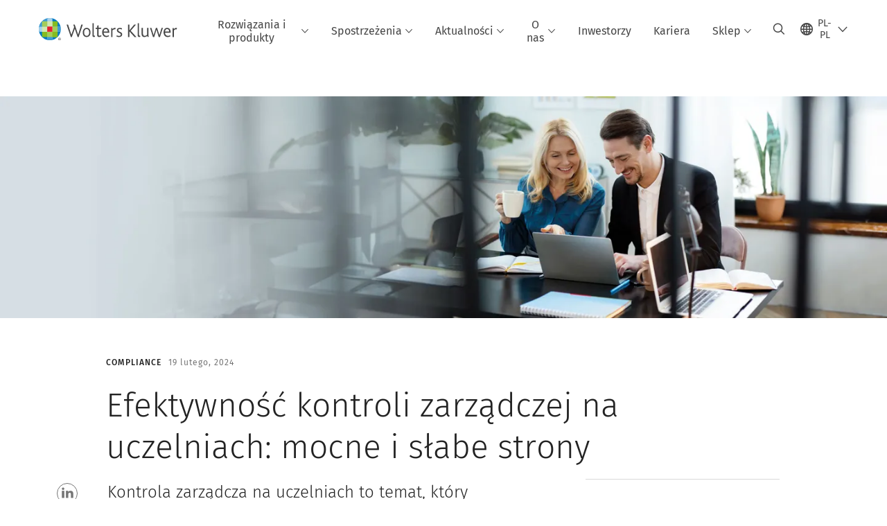

--- FILE ---
content_type: text/html; charset=utf-8
request_url: https://www.wolterskluwer.com/pl-pl/expert-insights/kontrola-zarzadcza-na-uczelniach
body_size: 21501
content:



<!DOCTYPE html>
<!--[if lt IE 7]>      <html class="no-js lt-ie9 lt-ie8 lt-ie7"> <![endif]-->
<!--[if IE 7]>         <html class="no-js lt-ie9 lt-ie8"> <![endif]-->
<!--[if IE 8]>         <html class="no-js lt-ie9"> <![endif]-->
<!--[if gt IE 8]><!-->
<html class="no-js" lang="pl-PL">
<!--<![endif]-->
<head>
    <!-- Load only critical fonts synchronusly -->
    <link rel="preload" as="font" href="/-/media/themes/wolterskluwer/oneweb/www/oneweb/fonts/wk-icons/wk-icons-open.woff" crossorigin />
    <link rel="preload" as="font" href="/-/media/themes/wolterskluwer/oneweb/www/oneweb/fonts/wk-icons/wk-icons-filled.woff" crossorigin />

    <!-- Load scripts asynchronusly -->
<script defer src="/-/media/themes/wolterskluwer/oneweb/www/oneweb/scripts/optimized-min.js?rev=448a2d58605a49b98f38a27f262ee92e&t=20260111T073933Z&hash=13E3375CAB3BF0A9872A36D22E934F1C" type="7e59acf9e6f1ef82a42a1aba-text/javascript"></script>
    <!-- Load third party scripts asynchronusly -->

    <!-- Load all css files -->
<link rel="stylesheet" as="style"  href="/-/media/feature/experience%20accelerator/bootstrap%204/bootstrap%204/styles/optimized-min.css?rev=c22e259ea8a24a019821dc2e0c1139b2&t=20231129T105033Z&hash=E3F83863AC58D0F469E45354ED97148D" rel="stylesheet" /><link rel="stylesheet" as="style"  href="/-/media/base%20themes/custom%20oneweb%20theme/styles/optimized-min.css?rev=46db07ac7a4d4c93958cc468e88360db&t=20220301T130342Z&hash=A9648B16A11A465202539CBB2D884A53" rel="stylesheet" /><link rel="stylesheet" as="style"  href="/-/media/themes/wolterskluwer/oneweb/www/oneweb/styles/optimized-min.css?rev=385aede8176a41a9a669c909072f2f70&t=20260108T123444Z&hash=AFD4C6A0356DB2F4E4BFB5AB53E6012A" rel="stylesheet" />
    
    
    


    <script type="7e59acf9e6f1ef82a42a1aba-text/javascript">
        if (window.location.href.indexOf("fallback=true") > -1) {
            var newUrl = window.location.href.replace("?fallback=true", "").replace("&fallback=true", "");
            history.pushState({}, document.title, newUrl);
        }
    </script>


    <title>Efektywność kontroli zarządczej na uczelniach: mocne i słabe strony | Wolters Kluwer</title>




    <link href="/-/media/project/wolterskluwer/oneweb/common/images/logo/favicon.png?rev=cc521357458047ec976ccb4fbdcce20b&amp;hash=BDCF8413BBEE65E40A6D1D12FE52A40E" rel="shortcut icon" />



<meta property="og:description"  content="Omówienie wyników badania „Kontrola zarządcza na uczelniach” przeprowadzonego przez Fundację Rektorów Polskich we współpracy z Wolters Kluwer Polska."><meta property="og:image"  content="https://assets.contenthub.wolterskluwer.com/api/public/content/2177286-efektywno-kontroli-zarz-dczej-na-uczelniach-mocne-i-s-abe-strony-4303ebbf54?v=a6c3ac59"><meta property="og:title"  content="Efektywność kontroli zarządczej na uczelniach: mocne i słabe strony"><meta property="og:url"  content="https://www.wolterskluwer.com/pl-pl/expert-insights/kontrola-zarzadcza-na-uczelniach">


<meta  name="description" content="Omówienie wyników badania „Kontrola zarządcza na uczelniach” przeprowadzonego przez Fundację Rektorów Polskich we współpracy z Wolters Kluwer Polska."><meta http-equiv="content-language" content="pl-pl"/>




<meta property="twitter:image"  content="https://assets.contenthub.wolterskluwer.com/api/public/content/2177286-efektywno-kontroli-zarz-dczej-na-uczelniach-mocne-i-s-abe-strony-4303ebbf54?v=a6c3ac59"><meta property="twitter:description"  content="Omówienie wyników badania „Kontrola zarządcza na uczelniach” przeprowadzonego przez Fundację Rektorów Polskich we współpracy z Wolters Kluwer Polska."><meta property="twitter:title"  content="Efektywność kontroli zarządczej na uczelniach: mocne i słabe strony"><meta property="twitter:card"  content="summary_large_image">

    <meta name="viewport" content="width=device-width, initial-scale=1, maximum-scale=5" />



<script type="7e59acf9e6f1ef82a42a1aba-text/javascript">
    var wkPageData = window.wkPageData || {};
    wkPageData.page = {
          pageInfo:
          {
                  pageID: "{7DEA43A4-9FBF-4ED5-A63E-440588E2736A}",
                  pageTitle: "Efektywność kontroli zarządczej na uczelniach: mocne i słabe strony",
                  pageCreationDate: "2023-02-27",
                  pageFirstPublishDate: "2024-02-19",
                  contentUpdateDate: "2024-02-19",
                  daysSincelLastEdit: "715"
          },

          category:
          {
                 businessUnit: "LR - Europe - Poland" ,
                 division: "LR" ,
                 allocatedBU: "Poland - Romania" ,
                 siteSection: "Analizy ekspert&#243;w" 
          },

         attributes:
         {
                 pageTemplate: "Insight Article Page",
                 pageLanguage: "pl-pl",
                 areaOfInterest: "Compliance",
                 solution: "LEX Kontrola Zarządcza",
                 topic: "Disclosure Management and Compliance",
                 umbrellaTopics: "Research insights|Risk management|Corporate performance management|Enterprise software"
         }
    };
</script>


        <link rel="alternate" hreflang="pl-PL" href="https://www.wolterskluwer.com/pl-pl/expert-insights/kontrola-zarzadcza-na-uczelniach" />
        <link rel="alternate" hreflang="x-default" href="https://www.wolterskluwer.com/en" />
    <link rel="canonical" href="https://www.wolterskluwer.com/pl-pl/expert-insights/kontrola-zarzadcza-na-uczelniach" />


<!-- Google Tag Manager --><script data-xp-off type="7e59acf9e6f1ef82a42a1aba-text/javascript">(function(w,d,s,l,i){w[l]=w[l]||[];w[l].push({'gtm.start':new Date().getTime(),event:'gtm.js'});var f=d.getElementsByTagName(s)[0],j=d.createElement(s),dl=l!='dataLayer'?'&l='+l:'';j.async=true;j.src='https://www.googletagmanager.com/gtm.js?id='+i+dl;f.parentNode.insertBefore(j,f);})(window,document,'script','dataLayer','GTM-53VFLLN');</script><!-- End Google Tag Manager -->

<!-- OneTrust Cookies Consent Notice start for wolterskluwer.com -->
<script src="https://cdn.cookielaw.org/scripttemplates/otSDKStub.js" data-document-language="true" type="7e59acf9e6f1ef82a42a1aba-text/javascript" charset="UTF-8" data-domain-script="9ecb427c-f876-4779-aeff-62bba4f8889f" async defer>
</script>
<script type="7e59acf9e6f1ef82a42a1aba-text/javascript">
function OptanonWrapper() { }
</script>
<!-- OneTrust Cookies Consent Notice end for wolterskluwer.com -->

<!-- Custom JS for OneTrust  -->
<script type="7e59acf9e6f1ef82a42a1aba-text/javascript">
	function waitForCookieBanner(selector, callback){
	  var timesRun = 0;
	  var waitInterval = setInterval(function(){
		  timesRun += 1;
		  if(timesRun === 500){
			  clearInterval(waitInterval);
		  }
		  if(document.querySelector(selector)){
			  clearInterval(waitInterval);
			  callback();
		  }
	  }, 10);
	};
	window.addEventListener('load', () => {
		waitForCookieBanner("#onetrust-banner-sdk", function(){
			if(document.querySelector(".ot-sdk-container").offsetHeight>0){
				document.querySelector(".onetrust-pc-dark-filter").style ='display : block !important';
			};
			var closeButton = document.querySelector("#close-pc-btn-handler");
			closeButton.addEventListener('click',()=>{
				if(document.querySelector(".ot-sdk-container").offsetHeight>0){
					document.querySelector(".onetrust-pc-dark-filter").classList.add("ot-hide");
					document.querySelector(".onetrust-pc-dark-filter").classList.add("display-overlay");
				}
			});
			var allButtons = document.querySelectorAll("#onetrust-reject-all-handler,#onetrust-accept-btn-handler,#accept-recommended-btn-handler,.ot-pc-refuse-all-handler,.save-preference-btn-handler");
						allButtons.forEach((button)=>{
						button.addEventListener('click',()=>{
							document.querySelector(".onetrust-pc-dark-filter").classList.remove("display-overlay");
					});
				});
		});
	});
</script>

    <link rel="preconnect" href="https://www.gstatic.com" />
    <link rel="preconnect" href="https://fonts.googleapis.com" />
    <link rel="preconnect" href="https://fonts.gstatic.com" />
    <link rel="preconnect" href="https://www.google-analytics.com" />
    <link rel="preconnect" href="https://www.googletagmanager.com" /><script optanon-category="C0003" type="7e59acf9e6f1ef82a42a1aba-text/javascript">
window.addEventListener('OneTrustGroupsUpdated', (event) => {
    if (!event.detail.includes("C0003")) return;
    
    const dbpr = 100;
    if (Math.random() * 100 <= 100 - dbpr) return;
    
    const d = "dbbRum";
    const w = window;
    const doc = document;
    
    // Initialize dbbRum array
    w[d] = w[d] || [];
    w[d].push(["presampling", dbpr]);
    
    // Add error listeners
    ["error", "unhandledrejection"].forEach(type => {
        addEventListener(type, e => w[d].push([type, e]));
    });
    
    // Load DebugBear script
    const script = doc.createElement("script");
    script.async = true;
    script.src = "https://cdn.debugbear.com/jmOsAXsjNi5L.js";
    doc.head.appendChild(script);
    
    // Add page data if available
    if (window.wkPageData?.page?.category) {
        const { division, businessUnit } = window.wkPageData.page.category;
        if (division) w[d].push(["tag1", division]);
        if (businessUnit) w[d].push(["tag2", businessUnit]);
    }
	if (window.wkPageData?.page?.attributes) {
        const { pageTemplate } = window.wkPageData.page.attributes;
        if (pageTemplate) w[d].push(["tag3", pageTemplate]);
    }
});
</script>
<script optanon-category="C0003" type="7e59acf9e6f1ef82a42a1aba-text/javascript">
window.addEventListener('OneTrustGroupsUpdated', function(event) {
    if (!event.detail.includes("C0003")) { 
        return;
    }

    if (document.querySelector('script[src^="//cdn.mouseflow.com/projects"]')) {
        console.log("Mouseflow script is already loaded.");
        return;
    }

    (function() {
        var PROJECT_ID = "0adf4ddb-d4ab-44cf-a6be-368c4dc5b1c1";
        var mf = document.createElement("script");
        mf.type = "text/javascript"; 
        mf.async = true;
        mf.src = `//cdn.mouseflow.com/projects/${PROJECT_ID}.js`; // Use template literals
        mf.setAttribute("crossorigin", "anonymous");
        document.getElementsByTagName("head")[0].appendChild(mf);

        mf.onload = function() {
            const userData = wkPageData.page.category; 
            if (typeof _mfq !== "undefined" && userData) {
                Object.keys(userData).forEach((key, index) => {
                    _mfq.push(["setVariable", index, key, userData[key]]);
                });
            } else {
                console.log("Mouseflow is not initialized or no user data available.");
            }
        };
    })();
});
</script>


<!-- Site Name -->


<!-- Logos -->


<!-- Social Profile Links -->


<!-- Breadcrumbs -->
<script type="application/ld+json">{"@type":"BreadcrumbList","itemListElement":[{"position":1,"item":{"@id":"https://www.wolterskluwer.com/pl-pl","name":"Strona główna"},"@type":"ListItem"},{"position":2,"item":{"@id":"https://www.wolterskluwer.com/pl-pl/expert-insights","name":"Analizy ekspertów"},"@type":"ListItem"},{"position":3,"item":{"@id":"https://www.wolterskluwer.com/pl-pl/expert-insights/kontrola-zarzadcza-na-uczelniach","name":"Efektywność kontroli zarządczej na uczelniach: mocne i słabe strony"},"@type":"ListItem"}],"@context":"https://schema.org"}</script>

<!-- Page related info -->
<script type="application/ld+json">{"@type":"Article","datePublished":"2024-02-19T09:33:00+00:00","headline":"Efektywność kontroli zarządczej na uczelniach: mocne i słabe strony","image":[],"mainEntityOfPage":{"@type":"WebPage","@id":"https://www.wolterskluwer.com/pl-pl/expert-insights/kontrola-zarzadcza-na-uczelniach"},"author":[],"description":"Omówienie wyników badania „Kontrola zarządcza na uczelniach” przeprowadzonego przez Fundację Rektorów Polskich we współpracy z Wolters Kluwer Polska.","@context":"http://schema.org"}</script>

<!-- Featured Video -->

<!-- Faq Page info -->


<!-- Video Carousel -->


<!-- Video -->


<!-- Profile Page Schema-->


<!-- Organization    -->


<!-- Potential Action    -->


<!-- Product Properties    -->





</head>
<body class="ow-article-cards-container article-page default-device bodyclass" data-grecaptcha="6Lf6x-MUAAAAAATFy_Zy7Y9FezDcp0kmycrG1taQ">
    


<!-- Google Tag Manager (noscript) --><noscript data-xp-off><iframe src="https://www.googletagmanager.com/ns.html?id=GTM-53VFLLN" height="0" width="0" style="display:none;visibility:hidden"></iframe></noscript><!-- End Google Tag Manager (noscript) -->

<div class="site-name" data-site-name="www"></div>

   <script data-xp-off type="7e59acf9e6f1ef82a42a1aba-text/javascript">
            // Get cookie function to check existing cookie name
            var getCookie = function(name) {
                var value = "; " + document.cookie;
                var parts = value.split("; " + name + "=");
                if (parts.length == 2) return parts.pop().split(";").shift();
            };
        	
          var urlComposer = function(lang) {
                var u = window.location;
                var path = u.pathname.replace(/(\/[a-z]{2}[-][a-zA-Z]{2})|(\/en$)|(en\/)/g, '');
                path = path.substr(0, 1) !== "/" ? "/"+path : path;
               return u.origin+lang+path;
            }
            
        
            function udtCookieboxClosed() {
                if (typeof udt !== "undefined") {
                    var consent = udt.Choices;
                    // Check for cookie presence
                    var cookieVal = getCookie('UserDataTrustConsent');        
                    
                }
            }
    </script>
    
<!-- #wrapper -->
<div id="wrapper">
    <!-- #header -->
    <header>
        <div id="header" class="container-fluid">
            <div class="row">
<div class="component plain-html col-12">
    <div class="component-content">
    <div class="skip-to-nav-wrapper">
        <a class="skip-nav-link" href="#main-content" aria-label="Skip Header">Pomiń nawigację</a>
    </div>    </div>
</div>        <div id="alert-bar" class="alert-wrapper hide">
            <div>
                <div class="row"></div>
            </div>
            <div class="alert-bar language-alert false" role="alert">
                <div class="alert-bar-wrapper">
                            <img alt="alert-icon" src="https://assets.contenthub.wolterskluwer.com/api/public/content/f3d6188f99544aa9b6ed8cd95f76ffc4.svg?v=e6f18377" />
                    <div class="alert-title">
                        Materiał w wybranym języku dostępny jest w wersji skr&oacute;conej. <a href="/en">Pełna treść znajduje się na globalnej witrynie.</a>
                    </div>
                    <button title="Close Button" class="close-alert" data-action="language">
                        <span class="sr-only">Close</span>
                    </button>
                </div>
            </div>
            <div>
                <div class="row"></div>
            </div>
        </div>



<div class="component row-splitter">
        <div class="container-fluid">
            <div >
                <div class="row">


<div class="component row-splitter">
        <div class="container-fluid">
            <div >
                <div class="row">


<!--Placeholder for hat/breadcrumbs-->
<!-- Navigation Menu -->


    <div class="globalnavhat">
        <div class="global-menu-trigger-wrapper">
            <button class="global-menu-toggle" data-open-label="Otw&#243;rz globalną nawigację" data-close-label="Zamknij globalną nawigację"><span class="button-label">Otw&#243;rz globalną nawigację</span><i class="wk-icon-chevron-down" aria-hidden="true"></i></button>
            <div class="languageselector_wrapper">
                <div class="row">


    <div class="component language-selector-component">
        <div class="component-content">
                <button class="language-selector-button" aria-label="Select language and country" aria-haspopup="true" aria-expanded="false" aria-controls="language-selector"><i aria-hidden="true" title="globe" class="wk-icon-globe"></i>  <p class="current-language">PL-PL</p> <i class="wk-icon-chevron-down" aria-hidden="true"></i> </button>
                <div class="component tabs language-selector-modal" id="language-selector">
                    <div class="component-content">
                        <div class="language-selector-heading-text"><p style="text-align: center;">Odwiedź naszą <a href="https://www.wolterskluwer.com/en">globalną witrynę</a> w języku angielskim lub wybierz poniżej inną lokalizację lub język</p></div>
                        <div class="tabs-inner">
                            <ul class="tabs-heading">
                                    <li tabindex="0">
                                        <div>
                                            <div class="row">
                                                <div class="component content">
                                                    <div class="component-content">
                                                        <div class="field-heading" data-dm-wk="tabshorizontal.button">
                                                            Ameryki
                                                        </div>
                                                    </div>
                                                </div>
                                            </div>
                                        </div>
                                    </li>
                                    <li tabindex="0">
                                        <div>
                                            <div class="row">
                                                <div class="component content">
                                                    <div class="component-content">
                                                        <div class="field-heading" data-dm-wk="tabshorizontal.button">
                                                            Europa
                                                        </div>
                                                    </div>
                                                </div>
                                            </div>
                                        </div>
                                    </li>
                                    <li tabindex="0">
                                        <div>
                                            <div class="row">
                                                <div class="component content">
                                                    <div class="component-content">
                                                        <div class="field-heading" data-dm-wk="tabshorizontal.button">
                                                            Azja i Pacyfik
                                                        </div>
                                                    </div>
                                                </div>
                                            </div>
                                        </div>
                                    </li>
                            </ul>
                            <div class="tabs-container">
                                    <div class="tab">
                                        <div class="row">
                                            <div class="row component column-splitter">
                                                    <div class="col-12 col-md-3">
                                                        <div class="row">


<div class="component link-list">
    <div class="component-content">
        <h3 class="language-selector-modal__country-name">Brazylia</h3>

            <div class="language-selector-modal__page">
                <span class="language-selector-modal__page-name">Strona gł&#243;wna:</span>
                <ul>

                        <li>
                            <div class="field-link">
                                    <a href="/pt-br" data-variantfieldname="Link">portugalski</a>
                            </div>
                        </li>
                </ul>
            </div>
    </div>
</div>
                                                        </div>
                                                    </div>
                                                    <div class="col-12 col-md-3">
                                                        <div class="row">


<div class="component link-list">
    <div class="component-content">
        <h3 class="language-selector-modal__country-name">Kanada</h3>

            <div class="language-selector-modal__page">
                <span class="language-selector-modal__page-name">Strona gł&#243;wna:</span>
                <ul>

                        <li>
                            <div class="field-link">
                                    <a href="/en-ca" data-variantfieldname="Link">angielski</a>
                            </div>
                        </li>
                        <li>
                            <div class="field-link">
                                    <a href="/fr-ca" data-variantfieldname="Link">francuski</a>
                            </div>
                        </li>
                </ul>
            </div>
    </div>
</div>
                                                        </div>
                                                    </div>
                                                    <div class="col-12 col-md-3">
                                                        <div class="row">


<div class="component link-list">
    <div class="component-content">
        <h3 class="language-selector-modal__country-name">Ameryka Łacińska</h3>

            <div class="language-selector-modal__page">
                <span class="language-selector-modal__page-name">Strona gł&#243;wna:</span>
                <ul>

                        <li>
                            <div class="field-link">
                                    <a href="/es" data-variantfieldname="Link">hiszpański</a>
                            </div>
                        </li>
                </ul>
            </div>
    </div>
</div>
                                                        </div>
                                                    </div>
                                                    <div class="col-12 col-md-3">
                                                        <div class="row">


<div class="component link-list">
    <div class="component-content">
        <h3 class="language-selector-modal__country-name">Stany Zjednoczone</h3>

            <div class="language-selector-modal__page">
                <span class="language-selector-modal__page-name">Strona gł&#243;wna:</span>
                <ul>

                        <li>
                            <div class="field-link">
                                    <a href="/en" data-variantfieldname="Link">angielski</a>
                            </div>
                        </li>
                </ul>
            </div>
    </div>
</div>
                                                        </div>
                                                    </div>
                                            </div>
                                        </div>
                                    </div>
                                    <div class="tab">
                                        <div class="row">
                                            <div class="row component column-splitter">
                                                    <div class="col-12 col-md-3">
                                                        <div class="row">


<div class="component link-list">
    <div class="component-content">
        <h3 class="language-selector-modal__country-name">Belgia</h3>

            <div class="language-selector-modal__page">
                <span class="language-selector-modal__page-name">Strona gł&#243;wna:</span>
                <ul>

                        <li>
                            <div class="field-link">
                                    <a href="/nl-be" data-variantfieldname="Link">niderlandzki</a>
                            </div>
                        </li>
                        <li>
                            <div class="field-link">
                                    <a href="/fr-be" data-variantfieldname="Link">francuski</a>
                            </div>
                        </li>
                </ul>
            </div>
    </div>
</div>
                                                        </div>
                                                    </div>
                                                    <div class="col-12 col-md-3">
                                                        <div class="row">


<div class="component link-list">
    <div class="component-content">
        <h3 class="language-selector-modal__country-name">Czechy</h3>

            <div class="language-selector-modal__page">
                <span class="language-selector-modal__page-name">Strona gł&#243;wna:</span>
                <ul>

                        <li>
                            <div class="field-link">
                                    <a href="/cs-cz" data-variantfieldname="Link">czeski</a>
                            </div>
                        </li>
                </ul>
            </div>
    </div>
</div>
                                                        </div>
                                                    </div>
                                                    <div class="col-12 col-md-3">
                                                        <div class="row">


<div class="component link-list">
    <div class="component-content">
        <h3 class="language-selector-modal__country-name">Denmark</h3>

            <div class="language-selector-modal__page">
                <span class="language-selector-modal__page-name">Strona gł&#243;wna:</span>
                <ul>

                        <li>
                            <div class="field-link">
                                    <a href="/da-dk" data-variantfieldname="Link">duński</a>
                            </div>
                        </li>
                </ul>
            </div>
    </div>
</div>
                                                        </div>
                                                    </div>
                                                    <div class="col-12 col-md-3">
                                                        <div class="row">


<div class="component link-list">
    <div class="component-content">
        <h3 class="language-selector-modal__country-name">Francja</h3>

            <div class="language-selector-modal__page">
                <span class="language-selector-modal__page-name">Strona gł&#243;wna:</span>
                <ul>

                        <li>
                            <div class="field-link">
                                    <a href="/fr-fr" data-variantfieldname="Link">francuski</a>
                            </div>
                        </li>
                </ul>
            </div>
    </div>
</div>
                                                        </div>
                                                    </div>
                                                    <div class="col-12 col-md-3">
                                                        <div class="row">


<div class="component link-list">
    <div class="component-content">
        <h3 class="language-selector-modal__country-name">Niemcy</h3>

            <div class="language-selector-modal__page">
                <span class="language-selector-modal__page-name">Strona gł&#243;wna:</span>
                <ul>

                        <li>
                            <div class="field-link">
                                    <a href="/de-de" data-variantfieldname="Link">niemiecki</a>
                            </div>
                        </li>
                </ul>
            </div>
    </div>
</div>
                                                        </div>
                                                    </div>
                                                    <div class="col-12 col-md-3">
                                                        <div class="row">


<div class="component link-list">
    <div class="component-content">
        <h3 class="language-selector-modal__country-name">Węgry</h3>

            <div class="language-selector-modal__page">
                <span class="language-selector-modal__page-name">Strona gł&#243;wna:</span>
                <ul>

                        <li>
                            <div class="field-link">
                                    <a href="/hu-hu" data-variantfieldname="Link">węgierski</a>
                            </div>
                        </li>
                </ul>
            </div>
    </div>
</div>
                                                        </div>
                                                    </div>
                                                    <div class="col-12 col-md-3">
                                                        <div class="row">


<div class="component link-list">
    <div class="component-content">
        <h3 class="language-selector-modal__country-name">Włochy</h3>

            <div class="language-selector-modal__page">
                <span class="language-selector-modal__page-name">Strona gł&#243;wna:</span>
                <ul>

                        <li>
                            <div class="field-link">
                                    <a href="/it-it" data-variantfieldname="Link">włoski</a>
                            </div>
                        </li>
                </ul>
            </div>
    </div>
</div>
                                                        </div>
                                                    </div>
                                                    <div class="col-12 col-md-3">
                                                        <div class="row">


<div class="component link-list">
    <div class="component-content">
        <h3 class="language-selector-modal__country-name">Holandia</h3>

            <div class="language-selector-modal__page">
                <span class="language-selector-modal__page-name">Strona gł&#243;wna:</span>
                <ul>

                        <li>
                            <div class="field-link">
                                    <a href="/nl-nl" data-variantfieldname="Link">niderlandzki</a>
                            </div>
                        </li>
                </ul>
            </div>
    </div>
</div>
                                                        </div>
                                                    </div>
                                                    <div class="col-12 col-md-3">
                                                        <div class="row">


<div class="component link-list">
    <div class="component-content">
        <h3 class="language-selector-modal__country-name">Norwegia</h3>

            <div class="language-selector-modal__page">
                <span class="language-selector-modal__page-name">Strona gł&#243;wna:</span>
                <ul>

                        <li>
                            <div class="field-link">
                                    <a href="/nb-no" data-variantfieldname="Link">norweski</a>
                            </div>
                        </li>
                </ul>
            </div>
    </div>
</div>
                                                        </div>
                                                    </div>
                                                    <div class="col-12 col-md-3">
                                                        <div class="row">


<div class="component link-list">
    <div class="component-content">
        <h3 class="language-selector-modal__country-name">Polska</h3>

            <div class="language-selector-modal__page">
                <span class="language-selector-modal__page-name">Strona gł&#243;wna:</span>
                <ul>

                        <li>
                            <div class="field-link">
                                    <a href="/pl-pl" data-variantfieldname="Link">polski</a>
                            </div>
                        </li>
                </ul>
            </div>
            <div class="language-selector-modal__page">
                <span class="language-selector-modal__page-name">Bieżąca Strona:</span>
                <ul>

                        <li>
                            <div class="field-link">
                                    <a href="/pl-pl/expert-insights/kontrola-zarzadcza-na-uczelniach" data-variantfieldname="Link">polski</a>
                            </div>
                        </li>
                </ul>
            </div>
    </div>
</div>
                                                        </div>
                                                    </div>
                                                    <div class="col-12 col-md-3">
                                                        <div class="row">


<div class="component link-list">
    <div class="component-content">
        <h3 class="language-selector-modal__country-name">Portugal</h3>

            <div class="language-selector-modal__page">
                <span class="language-selector-modal__page-name">Strona gł&#243;wna:</span>
                <ul>

                        <li>
                            <div class="field-link">
                                    <a href="/pt-pt" data-variantfieldname="Link">portugalski</a>
                            </div>
                        </li>
                </ul>
            </div>
    </div>
</div>
                                                        </div>
                                                    </div>
                                                    <div class="col-12 col-md-3">
                                                        <div class="row">


<div class="component link-list">
    <div class="component-content">
        <h3 class="language-selector-modal__country-name">Romania</h3>

            <div class="language-selector-modal__page">
                <span class="language-selector-modal__page-name">Strona gł&#243;wna:</span>
                <ul>

                        <li>
                            <div class="field-link">
                                    <a href="/ro-ro" data-variantfieldname="Link">romanian</a>
                            </div>
                        </li>
                </ul>
            </div>
    </div>
</div>
                                                        </div>
                                                    </div>
                                                    <div class="col-12 col-md-3">
                                                        <div class="row">


<div class="component link-list">
    <div class="component-content">
        <h3 class="language-selector-modal__country-name">Słowacja</h3>

            <div class="language-selector-modal__page">
                <span class="language-selector-modal__page-name">Strona gł&#243;wna:</span>
                <ul>

                        <li>
                            <div class="field-link">
                                    <a href="/sk-sk" data-variantfieldname="Link">słowacki</a>
                            </div>
                        </li>
                </ul>
            </div>
    </div>
</div>
                                                        </div>
                                                    </div>
                                                    <div class="col-12 col-md-3">
                                                        <div class="row">


<div class="component link-list">
    <div class="component-content">
        <h3 class="language-selector-modal__country-name">Hiszpania</h3>

            <div class="language-selector-modal__page">
                <span class="language-selector-modal__page-name">Strona gł&#243;wna:</span>
                <ul>

                        <li>
                            <div class="field-link">
                                    <a href="/es-es" data-variantfieldname="Link">hiszpański</a>
                            </div>
                        </li>
                </ul>
            </div>
    </div>
</div>
                                                        </div>
                                                    </div>
                                                    <div class="col-12 col-md-3">
                                                        <div class="row">


<div class="component link-list">
    <div class="component-content">
        <h3 class="language-selector-modal__country-name">Szwecja</h3>

            <div class="language-selector-modal__page">
                <span class="language-selector-modal__page-name">Strona gł&#243;wna:</span>
                <ul>

                        <li>
                            <div class="field-link">
                                    <a href="/sv-se" data-variantfieldname="Link">szwedzki</a>
                            </div>
                        </li>
                </ul>
            </div>
    </div>
</div>
                                                        </div>
                                                    </div>
                                                    <div class="col-12 col-md-3">
                                                        <div class="row">


<div class="component link-list">
    <div class="component-content">
        <h3 class="language-selector-modal__country-name">Wielka Brytania</h3>

            <div class="language-selector-modal__page">
                <span class="language-selector-modal__page-name">Strona gł&#243;wna:</span>
                <ul>

                        <li>
                            <div class="field-link">
                                    <a href="/en-gb" data-variantfieldname="Link">angielski</a>
                            </div>
                        </li>
                </ul>
            </div>
    </div>
</div>
                                                        </div>
                                                    </div>
                                            </div>
                                        </div>
                                    </div>
                                    <div class="tab">
                                        <div class="row">
                                            <div class="row component column-splitter">
                                                    <div class="col-12 col-md-3">
                                                        <div class="row">


<div class="component link-list">
    <div class="component-content">
        <h3 class="language-selector-modal__country-name">Australia</h3>

            <div class="language-selector-modal__page">
                <span class="language-selector-modal__page-name">Strona gł&#243;wna:</span>
                <ul>

                        <li>
                            <div class="field-link">
                                    <a href="/en-au" data-variantfieldname="Link">angielski</a>
                            </div>
                        </li>
                </ul>
            </div>
    </div>
</div>
                                                        </div>
                                                    </div>
                                                    <div class="col-12 col-md-3">
                                                        <div class="row">


<div class="component link-list">
    <div class="component-content">
        <h3 class="language-selector-modal__country-name">Chiny</h3>

            <div class="language-selector-modal__page">
                <span class="language-selector-modal__page-name">Strona gł&#243;wna:</span>
                <ul>

                        <li>
                            <div class="field-link">
                                    <a href="https://www.wolterskluwer.cn" data-variantfieldname="Link" target="_blank" rel="noopener noreferrer">chiński uproszczony</a>
                            </div>
                        </li>
                </ul>
            </div>
    </div>
</div>
                                                        </div>
                                                    </div>
                                                    <div class="col-12 col-md-3">
                                                        <div class="row">


<div class="component link-list">
    <div class="component-content">
        <h3 class="language-selector-modal__country-name">Hongkong</h3>

            <div class="language-selector-modal__page">
                <span class="language-selector-modal__page-name">Strona gł&#243;wna:</span>
                <ul>

                        <li>
                            <div class="field-link">
                                    <a href="/en-hk" data-variantfieldname="Link">angielski</a>
                            </div>
                        </li>
                </ul>
            </div>
    </div>
</div>
                                                        </div>
                                                    </div>
                                                    <div class="col-12 col-md-3">
                                                        <div class="row">


<div class="component link-list">
    <div class="component-content">
        <h3 class="language-selector-modal__country-name">Indie</h3>

            <div class="language-selector-modal__page">
                <span class="language-selector-modal__page-name">Strona gł&#243;wna:</span>
                <ul>

                        <li>
                            <div class="field-link">
                                    <a href="/en-in" data-variantfieldname="Link">angielski</a>
                            </div>
                        </li>
                </ul>
            </div>
    </div>
</div>
                                                        </div>
                                                    </div>
                                                    <div class="col-12 col-md-3">
                                                        <div class="row">


<div class="component link-list">
    <div class="component-content">
        <h3 class="language-selector-modal__country-name">Japonia</h3>

            <div class="language-selector-modal__page">
                <span class="language-selector-modal__page-name">Strona gł&#243;wna:</span>
                <ul>

                        <li>
                            <div class="field-link">
                                    <a href="/ja-jp" data-variantfieldname="Link">japoński</a>
                            </div>
                        </li>
                </ul>
            </div>
    </div>
</div>
                                                        </div>
                                                    </div>
                                                    <div class="col-12 col-md-3">
                                                        <div class="row">


<div class="component link-list">
    <div class="component-content">
        <h3 class="language-selector-modal__country-name">Malezja</h3>

            <div class="language-selector-modal__page">
                <span class="language-selector-modal__page-name">Strona gł&#243;wna:</span>
                <ul>

                        <li>
                            <div class="field-link">
                                    <a href="/en-my" data-variantfieldname="Link">angielski</a>
                            </div>
                        </li>
                </ul>
            </div>
    </div>
</div>
                                                        </div>
                                                    </div>
                                                    <div class="col-12 col-md-3">
                                                        <div class="row">


<div class="component link-list">
    <div class="component-content">
        <h3 class="language-selector-modal__country-name">Nowa Zelandia</h3>

            <div class="language-selector-modal__page">
                <span class="language-selector-modal__page-name">Strona gł&#243;wna:</span>
                <ul>

                        <li>
                            <div class="field-link">
                                    <a href="/en-nz" data-variantfieldname="Link">angielski</a>
                            </div>
                        </li>
                </ul>
            </div>
    </div>
</div>
                                                        </div>
                                                    </div>
                                                    <div class="col-12 col-md-3">
                                                        <div class="row">


<div class="component link-list">
    <div class="component-content">
        <h3 class="language-selector-modal__country-name">Filipiny</h3>

            <div class="language-selector-modal__page">
                <span class="language-selector-modal__page-name">Strona gł&#243;wna:</span>
                <ul>

                        <li>
                            <div class="field-link">
                                    <a href="/en-ph" data-variantfieldname="Link">angielski</a>
                            </div>
                        </li>
                </ul>
            </div>
    </div>
</div>
                                                        </div>
                                                    </div>
                                                    <div class="col-12 col-md-3">
                                                        <div class="row">


<div class="component link-list">
    <div class="component-content">
        <h3 class="language-selector-modal__country-name">Singapur</h3>

            <div class="language-selector-modal__page">
                <span class="language-selector-modal__page-name">Strona gł&#243;wna:</span>
                <ul>

                        <li>
                            <div class="field-link">
                                    <a href="/en-sg" data-variantfieldname="Link">angielski</a>
                            </div>
                        </li>
                </ul>
            </div>
    </div>
</div>
                                                        </div>
                                                    </div>
                                                    <div class="col-12 col-md-3">
                                                        <div class="row">


<div class="component link-list">
    <div class="component-content">
        <h3 class="language-selector-modal__country-name">Korea Południowa</h3>

            <div class="language-selector-modal__page">
                <span class="language-selector-modal__page-name">Strona gł&#243;wna:</span>
                <ul>

                        <li>
                            <div class="field-link">
                                    <a href="/ko-kr" data-variantfieldname="Link">angielski</a>
                            </div>
                        </li>
                </ul>
            </div>
    </div>
</div>
                                                        </div>
                                                    </div>
                                                    <div class="col-12 col-md-3">
                                                        <div class="row">


<div class="component link-list">
    <div class="component-content">
        <h3 class="language-selector-modal__country-name">Tajwan</h3>

            <div class="language-selector-modal__page">
                <span class="language-selector-modal__page-name">Strona gł&#243;wna:</span>
                <ul>

                        <li>
                            <div class="field-link">
                                    <a href="/zh-tw" data-variantfieldname="Link">angielski</a>
                            </div>
                        </li>
                </ul>
            </div>
    </div>
</div>
                                                        </div>
                                                    </div>
                                                    <div class="col-12 col-md-3">
                                                        <div class="row">


<div class="component link-list">
    <div class="component-content">
        <h3 class="language-selector-modal__country-name">Tajlandia</h3>

            <div class="language-selector-modal__page">
                <span class="language-selector-modal__page-name">Strona gł&#243;wna:</span>
                <ul>

                        <li>
                            <div class="field-link">
                                    <a href="/th-th" data-variantfieldname="Link">angielski</a>
                            </div>
                        </li>
                </ul>
            </div>
    </div>
</div>
                                                        </div>
                                                    </div>
                                                    <div class="col-12 col-md-3">
                                                        <div class="row">


<div class="component link-list">
    <div class="component-content">
        <h3 class="language-selector-modal__country-name">Wietnam</h3>

            <div class="language-selector-modal__page">
                <span class="language-selector-modal__page-name">Strona gł&#243;wna:</span>
                <ul>

                        <li>
                            <div class="field-link">
                                    <a href="/vi-vn" data-variantfieldname="Link">angielski</a>
                            </div>
                        </li>
                </ul>
            </div>
    </div>
</div>
                                                        </div>
                                                    </div>
                                            </div>
                                        </div>
                                    </div>
                            </div>
                        </div>
                    </div>
                </div>
        </div>
    </div>
</div>
            </div>
        </div>
    </div>

<nav aria-label="Wolters Kluwer Navigation" id="globalNav">
    <div class="ow-global-nav-container">
        <div class="ow-global-nav-wrapper">
            <div>
                <div class="row">
<div class="component image file-type-icon-media-link header-logo">
    <div class="component-content">
<a title="Logo" href="/pl-pl"><picture title="Wolters Kluwer Logo"><source srcset="https://cdn.wolterskluwer.io/wk/jumpstart-v3-assets/0.x.x/logo/medium.svg" media="(max-width:991px)" width="161px" height="26px"></source><source srcset="https://cdn.wolterskluwer.io/wk/jumpstart-v3-assets/0.x.x/logo/medium.svg" media="(max-width:1199px)" width="161px" height="26px"></source><source srcset="https://cdn.wolterskluwer.io/wk/jumpstart-v3-assets/0.x.x/logo/large.svg" media="(min-width:1200px) and (max-width:1599px)" width="161px" height="26px"></source><img src="https://cdn.wolterskluwer.io/wk/jumpstart-v3-assets/0.x.x/logo/large.svg" alt="Wolters Kluwer Logo" width="214px" height="34px" /></picture></a>    </div>
</div>
</div>
            </div>
            <div class="ow-global-nav-main" id="Main-Menu">
                <ul class="ow-global-nav-list-level-1">
                        <li class="ow-global-nav-item-level-1">
                                <button class="ow-global-nav-link-level-1" type="button" aria-haspopup="true" aria-expanded="false" aria-controls="nav-level-1-rozwiązania-i-produkty">
                                    Rozwiązania i produkty
                                    <i class="wk-icon-chevron-down" aria-hidden="true"></i>
                                </button>
                                                            <ul class="ow-global-nav-list-level-2" id="nav-level-1-rozwiązania-i-produkty">
                                        <li class="ow-global-nav-item-level-2">
                                                <button class="ow-global-nav-link-level-2 submenu-button" type="button" aria-expanded="false" aria-controls="nav-level-2-content-według-nazwy-produktu">
                                                    Według nazwy produktu
                                                    <i class="wk-icon-chevron-down" aria-hidden="true"></i>
                                                </button>
                                                                                            <div class="ow-global-nav-content-panel ow-global-nav-level-2-content" id="nav-level-2-content-według-nazwy-produktu">


<div class="ow-global-nav-content-section  " id="content-section-prawo">
    <h3 class="content-heading">Prawo</h3>
            <ul class="ow-global-nav-features-list">
                <li class="ow-global-nav-feature-item">
                    <a class="ow-global-nav-feature-link" href="https://www.wolterskluwer.com/pl-pl/solutions/lex" target="">
                        LEX
                    </a>
                        <p class="link-description">System zapewniający wiedzę prawną, konsultacje z ekspertami oraz narzędzia pracy</p>
                </li>
                <li class="ow-global-nav-feature-item">
                    <a class="ow-global-nav-feature-link" href="https://www.wolterskluwer.com/pl-pl/solutions/legaldesk" target="">
                        LegalDesk
                    </a>
                        <p class="link-description">Prosty program do prowadzenia spraw w kancelarii prawnej</p>
                </li>
                <li class="ow-global-nav-feature-item">
                    <a class="ow-global-nav-feature-link" href="https://www.wolterskluwer.com/pl-pl/solutions/lex/legal-alert" target="">
                        Legal Alert
                    </a>
                        <p class="link-description">Program do komunikacji e-mail z klientami kancelarii prawnej, kt&#243;ry zapewnia gotowe, eksperckie treści do newsletter&#243;w i narzędzie do ich wysyłki</p>
                </li>
                <li class="ow-global-nav-feature-item">
                    <a class="ow-global-nav-feature-link" href="https://www.wolterskluwer.com/pl-pl/solutions/kancelaria-notarialna" target="">
                        Kancelaria Notarialna
                    </a>
                        <p class="link-description">Wspiera pracę notariuszy oraz pracownik&#243;w kancelarii notarialnych
</p>
                </li>
        </ul>
            <a href="https://www.wolterskluwer.com/pl-pl/legal" class="ow-global-nav-cta secondary-cta" target="">
            <span>Dowiedz się więcej</span>
                <span title="arrow-right" class="wk-icon-arrow-right" aria-hidden="true"></span>


        </a>
</div>

<div class="ow-global-nav-content-section  " id="content-section-ochrona-zdrowia">
    <h3 class="content-heading">Ochrona zdrowia</h3>
            <ul class="ow-global-nav-features-list">
                <li class="ow-global-nav-feature-item">
                    <a class="ow-global-nav-feature-link" href="https://www.wolterskluwer.com/pl-pl/solutions/uptodate" target="">
                        UpToDate
                    </a>
                        <p class="link-description">Wiodące w branży wsparcie w podejmowaniu decyzji klinicznych</p>
                </li>
                <li class="ow-global-nav-feature-item">
                    <a class="ow-global-nav-feature-link" href="https://www.wolterskluwer.com/pl-pl/solutions/ovid" target="">
                        Ovid
                    </a>
                        <p class="link-description">Najbardziej zaufana na świecie platforma badań medycznych</p>
                </li>
                <li class="ow-global-nav-feature-item">
                    <a class="ow-global-nav-feature-link" href="https://www.wolterskluwer.com/pl-pl/solutions/uptodate/drug-decision-support" target="">
                        UpToDate LexiDrug
                    </a>
                        <p class="link-description">Wsparcie decyzji dotyczących lek&#243;w od UpToDate i UpToDate Lexidrug zapewnia najnowsze, dogłębne, oparte na dowodach informacje o lekach, umożliwiające podejmowanie najlepszych decyzji dotyczących stosowania lek&#243;w
</p>
                </li>
                <li class="ow-global-nav-feature-item">
                    <a class="ow-global-nav-feature-link" href="https://www.wolterskluwer.com/pl-pl/solutions/medi-span" target="">
                        Medi-Span
                    </a>
                        <p class="link-description">Zestaw zintegrowanych rozwiązań z zakresu danych o lekach, wspierających podejmowanie decyzji dotyczących leczenia na każdym etapie opieki zdrowotnej
</p>
                </li>
        </ul>
            <a href="https://www.wolterskluwer.com/pl-pl/health" class="ow-global-nav-cta secondary-cta" target="">
            <span>Dowiedz się więcej</span>
                <span title="arrow-right" class="wk-icon-arrow-right" aria-hidden="true"></span>


        </a>
</div>

<div class="ow-global-nav-content-section  " id="content-section-wydajność-firmy-i-esg">
    <h3 class="content-heading">Wydajność firmy i ESG</h3>
            <ul class="ow-global-nav-features-list">
                <li class="ow-global-nav-feature-item">
                    <a class="ow-global-nav-feature-link" href="https://www.wolterskluwer.com/pl-pl/solutions/cch-tagetik" target="">
                        CCH Tagetik
                    </a>
                        <p class="link-description">Jednolite oprogramowanie do zarządzania efektywnością
</p>
                </li>
                <li class="ow-global-nav-feature-item">
                    <a class="ow-global-nav-feature-link" href="https://www.wolterskluwer.com/pl-pl/solutions/enablon" target="">
                        Enablon
                    </a>
                        <p class="link-description">Rozwiązania informatyczne z dziedziny zarządzania ryzykiem i zgodnością, inżynierii i operacji oraz EHSQ i zr&#243;wnoważonego rozwoju
</p>
                </li>
                <li class="ow-global-nav-feature-item">
                    <a class="ow-global-nav-feature-link" href="https://www.wolterskluwer.com/pl-pl/solutions/teammate" target="">
                        TeamMate
                    </a>
                        <p class="link-description">Rozwiązania dla audytor&#243;w</p>
                </li>
        </ul>
            <a href="https://www.wolterskluwer.com/pl-pl/esg" class="ow-global-nav-cta secondary-cta" target="">
            <span>Dowiedz się więcej</span>
                <span title="arrow-right" class="wk-icon-arrow-right" aria-hidden="true"></span>


        </a>
</div>

<div class="ow-global-nav-content-section highlight-background " id="content-section-przydatne-linki">
    <h3 class="content-heading">Przydatne linki</h3>
            <ul class="ow-global-nav-features-list">
                <li class="ow-global-nav-feature-item">
                    <a class="ow-global-nav-feature-link" href="https://www.wolterskluwer.com/pl-pl/solutions" target="">
                        Rozwiązania
                    </a>
                </li>
                <li class="ow-global-nav-feature-item">
                    <a class="ow-global-nav-feature-link" href="https://www.wolterskluwer.com/pl-pl/my-account-login" target="">
                        Login
                    </a>
                </li>
        </ul>
    </div>                                                </div>
                                        </li>
                                </ul>
                        </li>
                        <li class="ow-global-nav-item-level-1">
                                <button class="ow-global-nav-link-level-1" type="button" aria-haspopup="true" aria-expanded="false" aria-controls="nav-level-1-spostrzeżenia">
                                    Spostrzeżenia
                                    <i class="wk-icon-chevron-down" aria-hidden="true"></i>
                                </button>
                                                            <ul class="ow-global-nav-list-level-2" id="nav-level-1-spostrzeżenia">
                                        <li class="ow-global-nav-item-level-2">
                                                <button class="ow-global-nav-link-level-2 submenu-button" type="button" aria-expanded="false" aria-controls="nav-level-2-content-spostrzeżenia">
                                                    Spostrzeżenia
                                                    <i class="wk-icon-chevron-down" aria-hidden="true"></i>
                                                </button>
                                                                                            <div class="ow-global-nav-content-panel ow-global-nav-level-2-content" id="nav-level-2-content-spostrzeżenia">


<div class="ow-global-nav-content-section  " id="content-section-analizy-ekspert&#243;w">
    <h3 class="content-heading">Analizy ekspert&#243;w</h3>
        <p class="content-description">Analizy ekspert&#243;w Wolters Kluwer są źr&#243;dłem głębokiej wiedzy specjalistycznej i informacji, kt&#243;re przyspieszają podejmowanie decyzji.</p>
                <a href="https://www.wolterskluwer.com/pl-pl/expert-insights" class="ow-global-nav-cta primary-cta" target="">
            <span>Wyświetl wszystkie analizy ekspert&#243;w</span>
                <span title="arrow-right" class="wk-icon-arrow-right" aria-hidden="true"></span>


        </a>
</div>

<div class="ow-global-nav-content-section  " id="content-section-polecane-raporty">
    <h3 class="content-heading">Polecane raporty</h3>
            <ul class="ow-global-nav-features-list">
                <li class="ow-global-nav-feature-item">
                    <a class="ow-global-nav-feature-link" href="https://www.wolterskluwer.com/pl-pl/know/future-ready-accountant" target="">
                        Future Ready Accountant
                    </a>
                </li>
                <li class="ow-global-nav-feature-item">
                    <a class="ow-global-nav-feature-link" href="https://www.wolterskluwer.com/pl-pl/know/future-ready-healthcare" target="">
                        Future Ready Healthcare
                    </a>
                </li>
                <li class="ow-global-nav-feature-item">
                    <a class="ow-global-nav-feature-link" href="https://www.wolterskluwer.com/pl-pl/know/future-ready-lawyer-2024" target="">
                        Future Ready Lawyer
                    </a>
                </li>
        </ul>
    </div>                                                </div>
                                        </li>
                                        <li class="ow-global-nav-item-level-2">
                                                <button class="ow-global-nav-link-level-2 submenu-button" type="button" aria-expanded="false" aria-controls="nav-level-2-według-specjalizacji">
                                                    Według specjalizacji
                                                    <i class="wk-icon-chevron-down" aria-hidden="true"></i>
                                                </button>
                                                                                            <ul class="ow-global-nav-list-level-3" id="nav-level-2-według-specjalizacji">
                                                        <li class="ow-global-nav-item-level-3">
                                                                <button class="ow-global-nav-link-level-3 submenu-button" type="button" aria-expanded="false" aria-controls="nav-level-3-prawo">
                                                                    Prawo
                                                                    <i class="wk-icon-chevron-down" aria-hidden="true"></i>
                                                                </button>
                                                                                                                            <div class="ow-global-nav-list-level-4 ow-global-nav-content-panel" id="nav-level-3-prawo">


<div class="ow-global-nav-content-section  split-columns" id="content-section-spostrzeżenia">
    <h3 class="content-heading">Spostrzeżenia</h3>
            <ul class="ow-global-nav-features-list query-list">
                <li class="ow-global-nav-feature-item"><a class="ow-global-nav-feature-link" href="/pl-pl/expert-insights/bezpieczenstwo-chmury-publicznej-aws-azure-google">Chmura publiczna – ale czy bezpieczna?</a></li>
                <li class="ow-global-nav-feature-item"><a class="ow-global-nav-feature-link" href="/pl-pl/expert-insights/ai-w-kancelarii">PODCAST #58: AI w kancelarii. O szansach i ryzykach mówi Gabriela Bar</a></li>
                <li class="ow-global-nav-feature-item"><a class="ow-global-nav-feature-link" href="/pl-pl/expert-insights/portal-informacyjny-wnoszenie-pism-krok-po-kroku">Wnoszenie pism przez portal informacyjny krok po kroku</a></li>
                <li class="ow-global-nav-feature-item"><a class="ow-global-nav-feature-link" href="/pl-pl/expert-insights/dane-w-promptach">PODCAST #57: Dane, tajemnica, PROMPT! O tym, czym karmimy AI mówi Marlena Sakowska-Baryła</a></li>
                <li class="ow-global-nav-feature-item"><a class="ow-global-nav-feature-link" href="/pl-pl/expert-insights/lista-kompetencji-ai-dla-prawnikow">Kompetencje przyszłości - kompetencje AI?</a></li>
                <li class="ow-global-nav-feature-item"><a class="ow-global-nav-feature-link" href="/pl-pl/expert-insights/prawnik-a-cyberatak">PODCAST #56: Klik i po danych. O cyberatakach mówią Mateusz Jakubik i Rafał Prabucki</a></li>
                <li class="ow-global-nav-feature-item"><a class="ow-global-nav-feature-link" href="/pl-pl/expert-insights/monitoring-legislacji-zgodny-z-iso-narzedzia">Jak śledzić legislację zgodnie z normami ISO</a></li>
                <li class="ow-global-nav-feature-item"><a class="ow-global-nav-feature-link" href="/pl-pl/expert-insights/ai-na-uczelni">PODCAST #55: Kodeks czy chatbot? Edukacja prawników w erze AI oczami Kamila Olzackiego</a></li>
        </ul>
    </div>                                                                </div>
                                                        </li>
                                                        <li class="ow-global-nav-item-level-3">
                                                                <button class="ow-global-nav-link-level-3 submenu-button" type="button" aria-expanded="false" aria-controls="nav-level-3-ochrona-zdrowia">
                                                                    Ochrona zdrowia
                                                                    <i class="wk-icon-chevron-down" aria-hidden="true"></i>
                                                                </button>
                                                                                                                            <div class="ow-global-nav-list-level-4 ow-global-nav-content-panel" id="nav-level-3-ochrona-zdrowia">


<div class="ow-global-nav-content-section  split-columns" id="content-section-spostrzeżenia">
    <h3 class="content-heading">Spostrzeżenia</h3>
            <ul class="ow-global-nav-features-list query-list">
                <li class="ow-global-nav-feature-item"><a class="ow-global-nav-feature-link" href="/pl-pl/expert-insights/empowering-healthcare-professionals-trusted-unified-cdss">Wsparcie pracowników systemu ochrony zdrowia godnymi zaufania i zintegrowanymi rozwiązaniami wspierającymi podejmowanie decyzji klinicznych (CDSS)</a></li>
                <li class="ow-global-nav-feature-item"><a class="ow-global-nav-feature-link" href="/pl-pl/expert-insights/unifying-care-continuum-healthcare-ecosystem-uptodate">Zintegrowanie opieki: nowa era godnych zaufania rozwiązań od UpToDate</a></li>
        </ul>
    </div>                                                                </div>
                                                        </li>
                                                </ul>
                                        </li>
                                </ul>
                        </li>
                        <li class="ow-global-nav-item-level-1">
                                <button class="ow-global-nav-link-level-1" type="button" aria-haspopup="true" aria-expanded="false" aria-controls="nav-level-1-content-aktualności">
                                    Aktualności
                                    <i class="wk-icon-chevron-down" aria-hidden="true"></i>
                                </button>
                                                            <div class="ow-global-nav-content-panel ow-global-nav-level-1-content" id="nav-level-1-content-aktualności">


<div class="ow-global-nav-content-section  " id="content-section-aktualności-i-komunikaty-prasowe">
    <h3 class="content-heading">Aktualności i komunikaty prasowe</h3>
        <p class="content-description">Zapraszamy do zapoznania się z aktualnościami i komunikatami prasowymi Wolters Kluwer.</p>
                <a href="https://www.wolterskluwer.com/pl-pl/news" class="ow-global-nav-cta primary-cta" target="">
            <span>Odwiedź naszą salę prasową</span>
                <span title="arrow-right" class="wk-icon-arrow-right" aria-hidden="true"></span>


        </a>
</div>

<div class="ow-global-nav-content-section  " id="content-section-centrum-prasowe">
    <h3 class="content-heading">Centrum prasowe</h3>
            <ul class="ow-global-nav-features-list">
                <li class="ow-global-nav-feature-item">
                    <a class="ow-global-nav-feature-link" href="https://www.wolterskluwer.com/pl-pl/contact-us?compositeLink=%7B3599423F-0B5F-4E64-8AA5-70272B12ED92%7D" target="">
                        Zapytania medialne
                    </a>
                </li>
                <li class="ow-global-nav-feature-item">
                    <a class="ow-global-nav-feature-link" href="https://assets.contenthub.wolterskluwer.com/api/public/content/2630611-wolters-kluwer-2024-annual-report-cd216d4be7?v=7a259453" target="_blank">
                        Raport roczny
                    </a>
                </li>
                <li class="ow-global-nav-feature-item">
                    <a class="ow-global-nav-feature-link" href="https://www.wolterskluwer.com/pl-pl/events" target="">
                        Wydarzenia
                    </a>
                </li>
        </ul>
    </div>

<div class="ow-global-nav-content-section  split-columns" id="content-section-najnowsze-wiadomości">
    <h3 class="content-heading">Najnowsze wiadomości</h3>
            <ul class="ow-global-nav-features-list query-list">
                <li class="ow-global-nav-feature-item"><a class="ow-global-nav-feature-link" href="/pl-pl/news/zeszyty-naukowe-uniwersytetu-jagiellonskiego-4-170-2025">Zeszyty Naukowe UJ. Prace z Prawa Własności Intelektualnej 4(170)/2025</a></li>
                <li class="ow-global-nav-feature-item"><a class="ow-global-nav-feature-link" href="/pl-pl/news/dyrektor-szkoly-2-2026">Dyrektor Szkoły 2/2026</a></li>
                <li class="ow-global-nav-feature-item"><a class="ow-global-nav-feature-link" href="/pl-pl/news/komunikat-o-lvi-konkursie-panstwa-i-prawa">Komunikat o LVI Konkursie „Państwa i Prawa”</a></li>
                <li class="ow-global-nav-feature-item"><a class="ow-global-nav-feature-link" href="/pl-pl/news/rozstrzygniecie-lx-konkursu-panstwa-i-prawa">Rozstrzygnięcie LX Konkursu „Państwa i Prawa”</a></li>
                <li class="ow-global-nav-feature-item"><a class="ow-global-nav-feature-link" href="/pl-pl/news/przeglad-sadowy-1-2026">Przegląd Sądowy 1/2026</a></li>
                <li class="ow-global-nav-feature-item"><a class="ow-global-nav-feature-link" href="/pl-pl/news/przeglad-podatkowy-1-2026">Przegląd Podatkowy 1/2026</a></li>
                <li class="ow-global-nav-feature-item"><a class="ow-global-nav-feature-link" href="/pl-pl/news/europejski-przeglad-sadowy-12-2025">Europejski Przegląd Sądowy 12/2025</a></li>
                <li class="ow-global-nav-feature-item"><a class="ow-global-nav-feature-link" href="/pl-pl/news/rodo-2-0-ochrona-danych-osobowych-na-rozdrozu">RODO 2.0 – Ochrona danych osobowych na rozdrożu: modernizacja, deregulacja czy zmiana paradygmatu?</a></li>
        </ul>
    </div>                                </div>
                        </li>
                        <li class="ow-global-nav-item-level-1">
                                <button class="ow-global-nav-link-level-1" type="button" aria-haspopup="true" aria-expanded="false" aria-controls="nav-level-1-content-o-nas">
                                    O nas
                                    <i class="wk-icon-chevron-down" aria-hidden="true"></i>
                                </button>
                                                            <div class="ow-global-nav-content-panel ow-global-nav-level-1-content" id="nav-level-1-content-o-nas">


<div class="ow-global-nav-content-section  " id="content-section-o-nas-wolters-kluwer">
    <h3 class="content-heading">O nas Wolters Kluwer</h3>
        <p class="content-description">Wolters Kluwer to międzynarodowy dostawca profesjonalnych informacji, rozwiązań w dziedzinie oprogramowania oraz usług dla badaczy w badaniach klinicznych, pielęgniarek, księgowych, prawnik&#243;w oraz pracownik&#243;w sektora podatkowego, finansowego, sektora audytu, ryzyka, zgodności oraz sektora regulacyjnego.</p>
                <a href="https://www.wolterskluwer.com/pl-pl/about-us" class="ow-global-nav-cta primary-cta" target="">
            <span>Dowiedz się więcej</span>
                <span title="arrow-right" class="wk-icon-arrow-right" aria-hidden="true"></span>


        </a>
</div>

<div class="ow-global-nav-content-section  " id="content-section-organizacja">
    <h3 class="content-heading">Organizacja</h3>
            <ul class="ow-global-nav-features-list">
                <li class="ow-global-nav-feature-item">
                    <a class="ow-global-nav-feature-link" href="https://www.wolterskluwer.com/pl-pl/about-us" target="">
                        O nas
                    </a>
                </li>
                <li class="ow-global-nav-feature-item">
                    <a class="ow-global-nav-feature-link" href="https://assets.contenthub.wolterskluwer.com/api/public/content/2630611-wolters-kluwer-2024-annual-report-cd216d4be7?v=7a259453" target="">
                        Raport roczny
                    </a>
                </li>
                <li class="ow-global-nav-feature-item">
                    <a class="ow-global-nav-feature-link" href="https://www.wolterskluwer.com/pl-pl/news" target="">
                        Centrum prasowe
                    </a>
                </li>
                <li class="ow-global-nav-feature-item">
                    <a class="ow-global-nav-feature-link" href="https://www.wolterskluwer.com/pl-pl/contact-us" target="">
                        Kontakt
                    </a>
                </li>
                <li class="ow-global-nav-feature-item">
                    <a class="ow-global-nav-feature-link" href="https://www.wolterskluwer.com/pl-pl/solutions/informacje/dane-firmy" target="">
                        Dane kontaktowe Wolters Kluwer Polska
                    </a>
                </li>
                <li class="ow-global-nav-feature-item">
                    <a class="ow-global-nav-feature-link" href="https://www.wolterskluwer.com/pl-pl/solutions/informacje/dane-firmy" target="">
                        Obsługa klienta &amp; Pomoc techniczna
                    </a>
                </li>
        </ul>
    </div>                                </div>
                        </li>
                        <li class="ow-global-nav-item-level-1">
                                <a class="ow-global-nav-link-level-1" href="https://www.wolterskluwer.com/pl-pl/investors" target="">
                                    Inwestorzy
                                </a>
                                                    </li>
                        <li class="ow-global-nav-item-level-1">
                                <a class="ow-global-nav-link-level-1" href="https://careers.wolterskluwer.com/pl-pl" target="">
                                    Kariera
                                </a>
                                                    </li>
                        <li class="ow-global-nav-item-level-1">
                                <button class="ow-global-nav-link-level-1" type="button" aria-haspopup="true" aria-expanded="false" aria-controls="nav-level-1-content-sklep">
                                    Sklep
                                    <i class="wk-icon-chevron-down" aria-hidden="true"></i>
                                </button>
                                                            <div class="ow-global-nav-content-panel ow-global-nav-level-1-content" id="nav-level-1-content-sklep">


<div class="ow-global-nav-content-section  " id="content-section-sklep">
    <h3 class="content-heading">Sklep</h3>
            <ul class="ow-global-nav-features-list">
                <li class="ow-global-nav-feature-item">
                    <a class="ow-global-nav-feature-link" href="https://www.profinfo.pl/?utm_medium=referral&amp;utm_source=wolterskluwer.com&amp;utm_campaign=wk-com-corporate&amp;utm_term=strona-glowna&amp;utm_content=bar" target="_blank">
                        Księgarnia internetowa Profinfo
                    </a>
                </li>
                <li class="ow-global-nav-feature-item">
                    <a class="ow-global-nav-feature-link" href="https://www.lex.pl/?utm_medium=referral&amp;utm_source=wolterskluwer.com&amp;utm_campaign=wk-com-corporate&amp;utm_term=strona-glowna&amp;utm_content=bar" target="_blank">
                        Sklep LEX
                    </a>
                </li>
        </ul>
    </div>                                </div>
                        </li>
                </ul>
            </div>
            <div class="search_and_languageselector_wrapper">
                <div class="row">



    <div class="component search-header" data-searchheader-settings-item-id="" data-database="web">
            <span class="search-header__placeholder-text">Szukaj</span>
            <div class="search-header__wrapper">
                <input id="search-input" data-redirection-url="/pl-pl/search-results"
                       class="search-header__input"
                       type="search"
                       placeholder="Szukaj"
                       aria-label="Search">
                <button class="search-header__button" type="submit" aria-label="Search"></button>
                <div class="search-header__suggestions"
                     data-delay="500">
                    <ul class="search-header__suggestions-items"></ul>
                    <div class="search-header__no-suggestions" role="alert">No Suggestion</div>
                    <div class="search-header__suggestions-footer">
                        <a href="#" class="search-header__suggestions-footer-link"
                           data-template="Pokaż wszystkie wyniki dla &quot;${q}&quot;"></a>
                    </div>
                </div>
            </div>
            <button class="search-header__toggle" type="button" aria-label="Expand Search" data-collapse="Collapse Search"
                    data-expand="Expand Search"></button>
    </div>



    <div class="component language-selector-component">
        <div class="component-content">
                <button class="language-selector-button" aria-label="Select language and country" aria-haspopup="true" aria-expanded="false" aria-controls="language-selector"><i aria-hidden="true" title="globe" class="wk-icon-globe"></i>  <p class="current-language">PL-PL</p> <i class="wk-icon-chevron-down" aria-hidden="true"></i> </button>
                <div class="component tabs language-selector-modal" id="language-selector">
                    <div class="component-content">
                        <div class="language-selector-heading-text"><p style="text-align: center;">Odwiedź naszą <a href="https://www.wolterskluwer.com/en">globalną witrynę</a> w języku angielskim lub wybierz poniżej inną lokalizację lub język</p></div>
                        <div class="tabs-inner">
                            <ul class="tabs-heading">
                                    <li tabindex="0">
                                        <div>
                                            <div class="row">
                                                <div class="component content">
                                                    <div class="component-content">
                                                        <div class="field-heading" data-dm-wk="tabshorizontal.button">
                                                            Ameryki
                                                        </div>
                                                    </div>
                                                </div>
                                            </div>
                                        </div>
                                    </li>
                                    <li tabindex="0">
                                        <div>
                                            <div class="row">
                                                <div class="component content">
                                                    <div class="component-content">
                                                        <div class="field-heading" data-dm-wk="tabshorizontal.button">
                                                            Europa
                                                        </div>
                                                    </div>
                                                </div>
                                            </div>
                                        </div>
                                    </li>
                                    <li tabindex="0">
                                        <div>
                                            <div class="row">
                                                <div class="component content">
                                                    <div class="component-content">
                                                        <div class="field-heading" data-dm-wk="tabshorizontal.button">
                                                            Azja i Pacyfik
                                                        </div>
                                                    </div>
                                                </div>
                                            </div>
                                        </div>
                                    </li>
                            </ul>
                            <div class="tabs-container">
                                    <div class="tab">
                                        <div class="row">
                                            <div class="row component column-splitter">
                                                    <div class="col-12 col-md-3">
                                                        <div class="row">


<div class="component link-list">
    <div class="component-content">
        <h3 class="language-selector-modal__country-name">Brazylia</h3>

            <div class="language-selector-modal__page">
                <span class="language-selector-modal__page-name">Strona gł&#243;wna:</span>
                <ul>

                        <li>
                            <div class="field-link">
                                    <a href="/pt-br" data-variantfieldname="Link">portugalski</a>
                            </div>
                        </li>
                </ul>
            </div>
    </div>
</div>
                                                        </div>
                                                    </div>
                                                    <div class="col-12 col-md-3">
                                                        <div class="row">


<div class="component link-list">
    <div class="component-content">
        <h3 class="language-selector-modal__country-name">Kanada</h3>

            <div class="language-selector-modal__page">
                <span class="language-selector-modal__page-name">Strona gł&#243;wna:</span>
                <ul>

                        <li>
                            <div class="field-link">
                                    <a href="/en-ca" data-variantfieldname="Link">angielski</a>
                            </div>
                        </li>
                        <li>
                            <div class="field-link">
                                    <a href="/fr-ca" data-variantfieldname="Link">francuski</a>
                            </div>
                        </li>
                </ul>
            </div>
    </div>
</div>
                                                        </div>
                                                    </div>
                                                    <div class="col-12 col-md-3">
                                                        <div class="row">


<div class="component link-list">
    <div class="component-content">
        <h3 class="language-selector-modal__country-name">Ameryka Łacińska</h3>

            <div class="language-selector-modal__page">
                <span class="language-selector-modal__page-name">Strona gł&#243;wna:</span>
                <ul>

                        <li>
                            <div class="field-link">
                                    <a href="/es" data-variantfieldname="Link">hiszpański</a>
                            </div>
                        </li>
                </ul>
            </div>
    </div>
</div>
                                                        </div>
                                                    </div>
                                                    <div class="col-12 col-md-3">
                                                        <div class="row">


<div class="component link-list">
    <div class="component-content">
        <h3 class="language-selector-modal__country-name">Stany Zjednoczone</h3>

            <div class="language-selector-modal__page">
                <span class="language-selector-modal__page-name">Strona gł&#243;wna:</span>
                <ul>

                        <li>
                            <div class="field-link">
                                    <a href="/en" data-variantfieldname="Link">angielski</a>
                            </div>
                        </li>
                </ul>
            </div>
    </div>
</div>
                                                        </div>
                                                    </div>
                                            </div>
                                        </div>
                                    </div>
                                    <div class="tab">
                                        <div class="row">
                                            <div class="row component column-splitter">
                                                    <div class="col-12 col-md-3">
                                                        <div class="row">


<div class="component link-list">
    <div class="component-content">
        <h3 class="language-selector-modal__country-name">Belgia</h3>

            <div class="language-selector-modal__page">
                <span class="language-selector-modal__page-name">Strona gł&#243;wna:</span>
                <ul>

                        <li>
                            <div class="field-link">
                                    <a href="/nl-be" data-variantfieldname="Link">niderlandzki</a>
                            </div>
                        </li>
                        <li>
                            <div class="field-link">
                                    <a href="/fr-be" data-variantfieldname="Link">francuski</a>
                            </div>
                        </li>
                </ul>
            </div>
    </div>
</div>
                                                        </div>
                                                    </div>
                                                    <div class="col-12 col-md-3">
                                                        <div class="row">


<div class="component link-list">
    <div class="component-content">
        <h3 class="language-selector-modal__country-name">Czechy</h3>

            <div class="language-selector-modal__page">
                <span class="language-selector-modal__page-name">Strona gł&#243;wna:</span>
                <ul>

                        <li>
                            <div class="field-link">
                                    <a href="/cs-cz" data-variantfieldname="Link">czeski</a>
                            </div>
                        </li>
                </ul>
            </div>
    </div>
</div>
                                                        </div>
                                                    </div>
                                                    <div class="col-12 col-md-3">
                                                        <div class="row">


<div class="component link-list">
    <div class="component-content">
        <h3 class="language-selector-modal__country-name">Denmark</h3>

            <div class="language-selector-modal__page">
                <span class="language-selector-modal__page-name">Strona gł&#243;wna:</span>
                <ul>

                        <li>
                            <div class="field-link">
                                    <a href="/da-dk" data-variantfieldname="Link">duński</a>
                            </div>
                        </li>
                </ul>
            </div>
    </div>
</div>
                                                        </div>
                                                    </div>
                                                    <div class="col-12 col-md-3">
                                                        <div class="row">


<div class="component link-list">
    <div class="component-content">
        <h3 class="language-selector-modal__country-name">Francja</h3>

            <div class="language-selector-modal__page">
                <span class="language-selector-modal__page-name">Strona gł&#243;wna:</span>
                <ul>

                        <li>
                            <div class="field-link">
                                    <a href="/fr-fr" data-variantfieldname="Link">francuski</a>
                            </div>
                        </li>
                </ul>
            </div>
    </div>
</div>
                                                        </div>
                                                    </div>
                                                    <div class="col-12 col-md-3">
                                                        <div class="row">


<div class="component link-list">
    <div class="component-content">
        <h3 class="language-selector-modal__country-name">Niemcy</h3>

            <div class="language-selector-modal__page">
                <span class="language-selector-modal__page-name">Strona gł&#243;wna:</span>
                <ul>

                        <li>
                            <div class="field-link">
                                    <a href="/de-de" data-variantfieldname="Link">niemiecki</a>
                            </div>
                        </li>
                </ul>
            </div>
    </div>
</div>
                                                        </div>
                                                    </div>
                                                    <div class="col-12 col-md-3">
                                                        <div class="row">


<div class="component link-list">
    <div class="component-content">
        <h3 class="language-selector-modal__country-name">Węgry</h3>

            <div class="language-selector-modal__page">
                <span class="language-selector-modal__page-name">Strona gł&#243;wna:</span>
                <ul>

                        <li>
                            <div class="field-link">
                                    <a href="/hu-hu" data-variantfieldname="Link">węgierski</a>
                            </div>
                        </li>
                </ul>
            </div>
    </div>
</div>
                                                        </div>
                                                    </div>
                                                    <div class="col-12 col-md-3">
                                                        <div class="row">


<div class="component link-list">
    <div class="component-content">
        <h3 class="language-selector-modal__country-name">Włochy</h3>

            <div class="language-selector-modal__page">
                <span class="language-selector-modal__page-name">Strona gł&#243;wna:</span>
                <ul>

                        <li>
                            <div class="field-link">
                                    <a href="/it-it" data-variantfieldname="Link">włoski</a>
                            </div>
                        </li>
                </ul>
            </div>
    </div>
</div>
                                                        </div>
                                                    </div>
                                                    <div class="col-12 col-md-3">
                                                        <div class="row">


<div class="component link-list">
    <div class="component-content">
        <h3 class="language-selector-modal__country-name">Holandia</h3>

            <div class="language-selector-modal__page">
                <span class="language-selector-modal__page-name">Strona gł&#243;wna:</span>
                <ul>

                        <li>
                            <div class="field-link">
                                    <a href="/nl-nl" data-variantfieldname="Link">niderlandzki</a>
                            </div>
                        </li>
                </ul>
            </div>
    </div>
</div>
                                                        </div>
                                                    </div>
                                                    <div class="col-12 col-md-3">
                                                        <div class="row">


<div class="component link-list">
    <div class="component-content">
        <h3 class="language-selector-modal__country-name">Norwegia</h3>

            <div class="language-selector-modal__page">
                <span class="language-selector-modal__page-name">Strona gł&#243;wna:</span>
                <ul>

                        <li>
                            <div class="field-link">
                                    <a href="/nb-no" data-variantfieldname="Link">norweski</a>
                            </div>
                        </li>
                </ul>
            </div>
    </div>
</div>
                                                        </div>
                                                    </div>
                                                    <div class="col-12 col-md-3">
                                                        <div class="row">


<div class="component link-list">
    <div class="component-content">
        <h3 class="language-selector-modal__country-name">Polska</h3>

            <div class="language-selector-modal__page">
                <span class="language-selector-modal__page-name">Strona gł&#243;wna:</span>
                <ul>

                        <li>
                            <div class="field-link">
                                    <a href="/pl-pl" data-variantfieldname="Link">polski</a>
                            </div>
                        </li>
                </ul>
            </div>
            <div class="language-selector-modal__page">
                <span class="language-selector-modal__page-name">Bieżąca Strona:</span>
                <ul>

                        <li>
                            <div class="field-link">
                                    <a href="/pl-pl/expert-insights/kontrola-zarzadcza-na-uczelniach" data-variantfieldname="Link">polski</a>
                            </div>
                        </li>
                </ul>
            </div>
    </div>
</div>
                                                        </div>
                                                    </div>
                                                    <div class="col-12 col-md-3">
                                                        <div class="row">


<div class="component link-list">
    <div class="component-content">
        <h3 class="language-selector-modal__country-name">Portugal</h3>

            <div class="language-selector-modal__page">
                <span class="language-selector-modal__page-name">Strona gł&#243;wna:</span>
                <ul>

                        <li>
                            <div class="field-link">
                                    <a href="/pt-pt" data-variantfieldname="Link">portugalski</a>
                            </div>
                        </li>
                </ul>
            </div>
    </div>
</div>
                                                        </div>
                                                    </div>
                                                    <div class="col-12 col-md-3">
                                                        <div class="row">


<div class="component link-list">
    <div class="component-content">
        <h3 class="language-selector-modal__country-name">Romania</h3>

            <div class="language-selector-modal__page">
                <span class="language-selector-modal__page-name">Strona gł&#243;wna:</span>
                <ul>

                        <li>
                            <div class="field-link">
                                    <a href="/ro-ro" data-variantfieldname="Link">romanian</a>
                            </div>
                        </li>
                </ul>
            </div>
    </div>
</div>
                                                        </div>
                                                    </div>
                                                    <div class="col-12 col-md-3">
                                                        <div class="row">


<div class="component link-list">
    <div class="component-content">
        <h3 class="language-selector-modal__country-name">Słowacja</h3>

            <div class="language-selector-modal__page">
                <span class="language-selector-modal__page-name">Strona gł&#243;wna:</span>
                <ul>

                        <li>
                            <div class="field-link">
                                    <a href="/sk-sk" data-variantfieldname="Link">słowacki</a>
                            </div>
                        </li>
                </ul>
            </div>
    </div>
</div>
                                                        </div>
                                                    </div>
                                                    <div class="col-12 col-md-3">
                                                        <div class="row">


<div class="component link-list">
    <div class="component-content">
        <h3 class="language-selector-modal__country-name">Hiszpania</h3>

            <div class="language-selector-modal__page">
                <span class="language-selector-modal__page-name">Strona gł&#243;wna:</span>
                <ul>

                        <li>
                            <div class="field-link">
                                    <a href="/es-es" data-variantfieldname="Link">hiszpański</a>
                            </div>
                        </li>
                </ul>
            </div>
    </div>
</div>
                                                        </div>
                                                    </div>
                                                    <div class="col-12 col-md-3">
                                                        <div class="row">


<div class="component link-list">
    <div class="component-content">
        <h3 class="language-selector-modal__country-name">Szwecja</h3>

            <div class="language-selector-modal__page">
                <span class="language-selector-modal__page-name">Strona gł&#243;wna:</span>
                <ul>

                        <li>
                            <div class="field-link">
                                    <a href="/sv-se" data-variantfieldname="Link">szwedzki</a>
                            </div>
                        </li>
                </ul>
            </div>
    </div>
</div>
                                                        </div>
                                                    </div>
                                                    <div class="col-12 col-md-3">
                                                        <div class="row">


<div class="component link-list">
    <div class="component-content">
        <h3 class="language-selector-modal__country-name">Wielka Brytania</h3>

            <div class="language-selector-modal__page">
                <span class="language-selector-modal__page-name">Strona gł&#243;wna:</span>
                <ul>

                        <li>
                            <div class="field-link">
                                    <a href="/en-gb" data-variantfieldname="Link">angielski</a>
                            </div>
                        </li>
                </ul>
            </div>
    </div>
</div>
                                                        </div>
                                                    </div>
                                            </div>
                                        </div>
                                    </div>
                                    <div class="tab">
                                        <div class="row">
                                            <div class="row component column-splitter">
                                                    <div class="col-12 col-md-3">
                                                        <div class="row">


<div class="component link-list">
    <div class="component-content">
        <h3 class="language-selector-modal__country-name">Australia</h3>

            <div class="language-selector-modal__page">
                <span class="language-selector-modal__page-name">Strona gł&#243;wna:</span>
                <ul>

                        <li>
                            <div class="field-link">
                                    <a href="/en-au" data-variantfieldname="Link">angielski</a>
                            </div>
                        </li>
                </ul>
            </div>
    </div>
</div>
                                                        </div>
                                                    </div>
                                                    <div class="col-12 col-md-3">
                                                        <div class="row">


<div class="component link-list">
    <div class="component-content">
        <h3 class="language-selector-modal__country-name">Chiny</h3>

            <div class="language-selector-modal__page">
                <span class="language-selector-modal__page-name">Strona gł&#243;wna:</span>
                <ul>

                        <li>
                            <div class="field-link">
                                    <a href="https://www.wolterskluwer.cn" data-variantfieldname="Link" target="_blank" rel="noopener noreferrer">chiński uproszczony</a>
                            </div>
                        </li>
                </ul>
            </div>
    </div>
</div>
                                                        </div>
                                                    </div>
                                                    <div class="col-12 col-md-3">
                                                        <div class="row">


<div class="component link-list">
    <div class="component-content">
        <h3 class="language-selector-modal__country-name">Hongkong</h3>

            <div class="language-selector-modal__page">
                <span class="language-selector-modal__page-name">Strona gł&#243;wna:</span>
                <ul>

                        <li>
                            <div class="field-link">
                                    <a href="/en-hk" data-variantfieldname="Link">angielski</a>
                            </div>
                        </li>
                </ul>
            </div>
    </div>
</div>
                                                        </div>
                                                    </div>
                                                    <div class="col-12 col-md-3">
                                                        <div class="row">


<div class="component link-list">
    <div class="component-content">
        <h3 class="language-selector-modal__country-name">Indie</h3>

            <div class="language-selector-modal__page">
                <span class="language-selector-modal__page-name">Strona gł&#243;wna:</span>
                <ul>

                        <li>
                            <div class="field-link">
                                    <a href="/en-in" data-variantfieldname="Link">angielski</a>
                            </div>
                        </li>
                </ul>
            </div>
    </div>
</div>
                                                        </div>
                                                    </div>
                                                    <div class="col-12 col-md-3">
                                                        <div class="row">


<div class="component link-list">
    <div class="component-content">
        <h3 class="language-selector-modal__country-name">Japonia</h3>

            <div class="language-selector-modal__page">
                <span class="language-selector-modal__page-name">Strona gł&#243;wna:</span>
                <ul>

                        <li>
                            <div class="field-link">
                                    <a href="/ja-jp" data-variantfieldname="Link">japoński</a>
                            </div>
                        </li>
                </ul>
            </div>
    </div>
</div>
                                                        </div>
                                                    </div>
                                                    <div class="col-12 col-md-3">
                                                        <div class="row">


<div class="component link-list">
    <div class="component-content">
        <h3 class="language-selector-modal__country-name">Malezja</h3>

            <div class="language-selector-modal__page">
                <span class="language-selector-modal__page-name">Strona gł&#243;wna:</span>
                <ul>

                        <li>
                            <div class="field-link">
                                    <a href="/en-my" data-variantfieldname="Link">angielski</a>
                            </div>
                        </li>
                </ul>
            </div>
    </div>
</div>
                                                        </div>
                                                    </div>
                                                    <div class="col-12 col-md-3">
                                                        <div class="row">


<div class="component link-list">
    <div class="component-content">
        <h3 class="language-selector-modal__country-name">Nowa Zelandia</h3>

            <div class="language-selector-modal__page">
                <span class="language-selector-modal__page-name">Strona gł&#243;wna:</span>
                <ul>

                        <li>
                            <div class="field-link">
                                    <a href="/en-nz" data-variantfieldname="Link">angielski</a>
                            </div>
                        </li>
                </ul>
            </div>
    </div>
</div>
                                                        </div>
                                                    </div>
                                                    <div class="col-12 col-md-3">
                                                        <div class="row">


<div class="component link-list">
    <div class="component-content">
        <h3 class="language-selector-modal__country-name">Filipiny</h3>

            <div class="language-selector-modal__page">
                <span class="language-selector-modal__page-name">Strona gł&#243;wna:</span>
                <ul>

                        <li>
                            <div class="field-link">
                                    <a href="/en-ph" data-variantfieldname="Link">angielski</a>
                            </div>
                        </li>
                </ul>
            </div>
    </div>
</div>
                                                        </div>
                                                    </div>
                                                    <div class="col-12 col-md-3">
                                                        <div class="row">


<div class="component link-list">
    <div class="component-content">
        <h3 class="language-selector-modal__country-name">Singapur</h3>

            <div class="language-selector-modal__page">
                <span class="language-selector-modal__page-name">Strona gł&#243;wna:</span>
                <ul>

                        <li>
                            <div class="field-link">
                                    <a href="/en-sg" data-variantfieldname="Link">angielski</a>
                            </div>
                        </li>
                </ul>
            </div>
    </div>
</div>
                                                        </div>
                                                    </div>
                                                    <div class="col-12 col-md-3">
                                                        <div class="row">


<div class="component link-list">
    <div class="component-content">
        <h3 class="language-selector-modal__country-name">Korea Południowa</h3>

            <div class="language-selector-modal__page">
                <span class="language-selector-modal__page-name">Strona gł&#243;wna:</span>
                <ul>

                        <li>
                            <div class="field-link">
                                    <a href="/ko-kr" data-variantfieldname="Link">angielski</a>
                            </div>
                        </li>
                </ul>
            </div>
    </div>
</div>
                                                        </div>
                                                    </div>
                                                    <div class="col-12 col-md-3">
                                                        <div class="row">


<div class="component link-list">
    <div class="component-content">
        <h3 class="language-selector-modal__country-name">Tajwan</h3>

            <div class="language-selector-modal__page">
                <span class="language-selector-modal__page-name">Strona gł&#243;wna:</span>
                <ul>

                        <li>
                            <div class="field-link">
                                    <a href="/zh-tw" data-variantfieldname="Link">angielski</a>
                            </div>
                        </li>
                </ul>
            </div>
    </div>
</div>
                                                        </div>
                                                    </div>
                                                    <div class="col-12 col-md-3">
                                                        <div class="row">


<div class="component link-list">
    <div class="component-content">
        <h3 class="language-selector-modal__country-name">Tajlandia</h3>

            <div class="language-selector-modal__page">
                <span class="language-selector-modal__page-name">Strona gł&#243;wna:</span>
                <ul>

                        <li>
                            <div class="field-link">
                                    <a href="/th-th" data-variantfieldname="Link">angielski</a>
                            </div>
                        </li>
                </ul>
            </div>
    </div>
</div>
                                                        </div>
                                                    </div>
                                                    <div class="col-12 col-md-3">
                                                        <div class="row">


<div class="component link-list">
    <div class="component-content">
        <h3 class="language-selector-modal__country-name">Wietnam</h3>

            <div class="language-selector-modal__page">
                <span class="language-selector-modal__page-name">Strona gł&#243;wna:</span>
                <ul>

                        <li>
                            <div class="field-link">
                                    <a href="/vi-vn" data-variantfieldname="Link">angielski</a>
                            </div>
                        </li>
                </ul>
            </div>
    </div>
</div>
                                                        </div>
                                                    </div>
                                            </div>
                                        </div>
                                    </div>
                            </div>
                        </div>
                    </div>
                </div>
        </div>
    </div>
</div>
                <div class="globalnav_hamburger_button_wrapper">
                    <button class="globalnav_hamburger_button" aria-label="Toggle main menu" aria-haspopup="true" aria-expanded="false" aria-controls="Main-Menu"><i aria-hidden="true" class="menu-icon wk-icon-menu"></i></button>
                </div>
            </div>
        </div>
    </div>
</nav>
<div class="global-nav-overlay" aria-hidden="false"></div>
</div>
            </div>
        </div>
        <div class="container-fluid">
            <div >
                <div class="row"></div>
            </div>
        </div>
</div></div>
            </div>
        </div>
        <div class="container-fluid">
            <div >
                <div class="row"></div>
            </div>
        </div>
        <div class=" placeholder-gap container-fluid">
            <div >
                <div class="row"></div>
            </div>
        </div>
</div></div>
        </div>
    </header>
    <!-- /#header -->
    <!-- #content -->
    <main>
        <div id="content" class="container">
            <div class="row">
<div class="component article-header col-12">
    <div class="component-content">
<div class="image field-image" aria-hidden="true"><image src="https://assets.contenthub.wolterskluwer.com/api/public/content/2177285-efektywno-kontroli-zarz-dczej-na-uczelniach-mocne-i-s-abe-strony-ef482667d9?v=d34fc165" srcset="https://assets.contenthub.wolterskluwer.com/api/public/content/2177285-efektywno-kontroli-zarz-dczej-na-uczelniach-mocne-i-s-abe-strony-ef482667d9?v=d34fc165&amp;t=w539l 539w,https://assets.contenthub.wolterskluwer.com/api/public/content/2177285-efektywno-kontroli-zarz-dczej-na-uczelniach-mocne-i-s-abe-strony-ef482667d9?v=d34fc165&amp;t=w767l 767w,https://assets.contenthub.wolterskluwer.com/api/public/content/2177285-efektywno-kontroli-zarz-dczej-na-uczelniach-mocne-i-s-abe-strony-ef482667d9?v=d34fc165&amp;t=w991l 991w,https://assets.contenthub.wolterskluwer.com/api/public/content/2177285-efektywno-kontroli-zarz-dczej-na-uczelniach-mocne-i-s-abe-strony-ef482667d9?v=d34fc165&amp;t=w1199l 1199w,https://assets.contenthub.wolterskluwer.com/api/public/content/2177285-efektywno-kontroli-zarz-dczej-na-uczelniach-mocne-i-s-abe-strony-ef482667d9?v=d34fc165&amp;t=w1440l 1440w,https://assets.contenthub.wolterskluwer.com/api/public/content/2177285-efektywno-kontroli-zarz-dczej-na-uczelniach-mocne-i-s-abe-strony-ef482667d9?v=d34fc165&amp;t=w1920l 1920w" width="3840" loading="lazy" data-variantitemid="{7DEA43A4-9FBF-4ED5-A63E-440588E2736A}" stylelabs-content-type="Image" alt="Efektywność kontroli zarządczej na uczelniach: mocne i słabe strony" sizes="(max-width:539px)539px, (max-width:767px)767px, (max-width:991px)991px,(max-width:1199px)1199px,(max-width:1440px)1440px,1920px" format="" thumbnailsrc="https://contenthub.wolterskluwer.com/api/gateway/2177285/thumbnail" height="960" stylelabs-content-id="2177285" data-variantfieldname="Image" /></div><div class="container no-padding"><div class="col-lg-10 offset-lg-1 no-padding"><div class="eyebrow"><span class="interest-area field-name">Compliance</span><span class="date field-editorial-publish-date">19 lutego, 2024</span></div><h1 class="title field-title">Efektywność kontroli zarządczej na uczelniach: mocne i słabe strony</h1><div class="author-section"></div></div></div>    </div>
</div>


<div class="row component column-splitter">
        <div class="col-12 col-md-8 col-lg-1 sticky-wrapper">
            <div class="row">    <div class="component social-share vertical col-12">
        <div class="component-content">
<div class="share-sticky"><div class="share-wrapper"><div class="share-btn share-btn-linkedin" aria-label="Share on Linkedin"></div><div class="share-btn share-btn-twitter" aria-label=" Share on Twitter"></div><div class="share-btn share-btn-facebook" aria-label="Share on Facebook"></div><div class="share-btn share-btn-mail" aria-label="Share with Mail"></div><div class="share-btn share-btn-print" aria-label="Print"></div><div class="share-btn share-btn-link" aria-label="Copy Link"></div></div></div>        </div>
    </div>
</div>
        </div>
        <div class="col-12 col-md-8 col-lg-6">
            <div class="row">


<div class="component row-splitter">
        <div class="container-fluid">
            <div >
                <div class="row"></div>
            </div>
        </div>
        <div class="container-fluid">
            <div >
                <div class="row">

    <div class="component rich-text article-text">
        <div class="component-content">
<p><span class="abstract">Kontrola zarządcza na uczelniach to temat, który stale się rozwija. Wyniki badania <a href="https://www.wolterskluwer.com/pl-pl/solutions/lex/akademia/wiedza" target="_blank">„Kontrola zarządcza na uczelniach”</a> przeprowadzonego przez Fundację Rektorów Polskich we współpracy z Wolters Kluwer Polska pokazują, że istnieje szereg wyzwań i potrzeb w kontekście procesów kontrolnych w szkołach wyższych.&nbsp;</span></p>
<p><span style="line-height: 107%;">Badanie zostało przeprowadzone w formie indywidualnych wywiadów jakościowych w kwietniu 2023 r. Miało ono na celu analizę funkcjonowania kontroli zarządczej na uczelniach publicznych, rozpoznanie potrzeb osób zaangażowanych w jej procesy oraz zidentyfikowanie kluczowych problemów i metod radzenia sobie z wyzwaniami w tym zakresie. W rozmowach wzięli udział audytorzy, koordynatorzy kontroli zarządczej oraz kierownicy zespołów audytu lub kontroli wewnętrznej z wybranych uczelni.</span></p>
<h2><span style="line-height: 107%;">Czy uczelnie realizują obowiązek kontroli zarządczej wynikający z ustawy o finansach publicznych? </span></h2>
<p><span style="line-height: 107%;">Kontrola zarządcza jest tematem ważnym dla funkcjonowania całej uczelni, choć część szkół wyższych dopiero rozpoznaje temat.&nbsp;</span>Wiele uczelni (szczególnie tych dużych) ma <strong>rozbudowany system kontroli zarządczej:</strong> są audytorzy wewnętrzni, audytorzy zewnętrzni, koordynatorzy kontroli zarządczej, pełnomocnicy rektora ds. ryzyka. Rozwiązania są różnorodne, czego przykładem jest jedna z badanych uczelni, w której dział audytu i kontroli zarządczej połączony jest w jeden dział.</p>
<p><span style="line-height: 107%;">Koordynatorzy kontroli zarządczej widzą swoją rolę przede wszystkim jako wspomaganie władz uczelni w podejmowaniu decyzji.&nbsp;</span>W wypowiedziach uczestników badania najczęściej powtarzało się sformułowanie, że kontrola zarządcza to po prostu <strong>zarządzanie uczelnią</strong> (w 7 przypadkach padły wprost takie odpowiedzi). Według przedstawicieli 5 uczelni kontrola zarządcza wykorzystywana jest przy <b>planowaniu strategicznym, </b>a zdaniem kolejnych 5 jest elementem przyczyniającym się do <b>poprawy funkcjonowania jednostki.</b> Natomiast dwie z badanych uczelni są na etapie przejścia z wymogu ustawowego do elementu zarządzania uczelnią na poziomie strategii.</p>
<p><span style="line-height: 107%;">Kontrola zarządcza jest obowiązkiem nałożonym przez ustawę o finansach publicznych, ale nie zawsze jest dobrze rozumiana przez pracowników uczelni.&nbsp;</span>W większości uczelni istnieją <strong>regulaminy/procedury kontroli zarządczej, </strong><b>za które odpowiada rektor i kierownicy jednostek operacyjnych. </b>Wszystkie uczelnie publikują <b>roczne sprawozdania,</b> ale nie wszystkie posiadają <b>plan działalności </b>wynikający z kontroli zarządczej – ma go 6 z 11 badanych uczelni. <br /><br />Podczas tworzenia <b>planu audytu</b> uwzględniane są przede wszystkim obszary wyznaczone przez ministerstwo, choć część uczelni uwzględnia również własne priorytety.</p>
<h2><span style="line-height: 107%;">Co jest największą trudnością w pracy audytora na uczelni?</span></h2>
<p><span style="line-height: 107%;">Największą trudnością w pracy audytora są <strong>problemy z czynnikiem ludzkim,</strong> takie jak: komunikacja, niewłaściwe rozumienie roli kontroli zarządczej i brak zaangażowania pracowników i kierownictwa. Inne trudności to <b>rozproszenie jednostek i ich odmienność, opór przed zmianą i długi cykl podejmowania decyzji.</b></span></p>
<p><span style="line-height: 107%;">Jednym z kluczowych wniosków badania jest potrzeba skupienia się na czynniku ludzkim i edukacji pracowników w zakresie zrozumienia roli i znaczenia kontroli zarządczej. <strong>Szkolenia i doskonalenie umiejętności kadry menedżerskiej są kluczowe dla skutecznego wdrożenia kontroli zarządczej. </strong>Automatyzacja procesów może przyczynić się do wzrostu efektywności, ale decyzje i ocena ryzyka wciąż wymagają zaangażowania ludzkiego. </span></p>
<p><span style="line-height: 107%;">Pracownicy uczelni stawiają również czoła wyzwaniom związanym z pracą na różnych systemach i programach online, dlatego konieczne jest <strong>dopasowanie narzędzi do specyficznych potrzeb uczelni.</strong></span></p>
<h2><span style="line-height: 107%;">Badanie samooceny kontroli zarządczej na uczelni</span></h2>
<p><span style="line-height: 107%;">Badanie samooceny kontroli zarządczej jest przeprowadzane <strong>raz w roku we wszystkich uczelniach.</strong> Zakres badania różni się w zależności od uczelni, obejmując całe obszary lub tylko wybrane obszary, lub zespoły osób. Przed badaniem definiowany jest cel, a następnie dobierana jest odpowiednia grupa docelowa.</span></p>
<h2><span style="line-height: 107%;">Monitorowanie przepisów i całego procesu kontroli zarządczej</span></h2>
<p><span style="line-height: 107%;">Jednym z elementów kontroli zarządczej jest <strong>monitorowanie, czy działania są zgodne z prawem i wewnętrznymi procedurami. </strong>Monitorowanie przepisów prawa i procesu kontroli zarządczej jest stałe i odbywa się na bieżąco, ale może przebiegać w odmienny sposób, w różnych obszarach:</span></p>
<ul style="list-style-type: disc;">
    <li><span style="line-height: 107%;">każdy kierownik jednostki jest odpowiedzialnych za to, by jego jednostka działała zgodnie z prawem,</span></li>
    <li><span style="line-height: 107%;">każdy pracownik musi działać zgodnie z prawem i wewnętrznymi procedurami, </span></li>
    <li><span style="line-height: 107%;">zespół kontroli wewnętrznej sprawdza, czy działalność jest zgodna z prawem.</span></li>
</ul>
<p><span style="line-height: 107%;">W niektórych uczelniach monitorowanie przepisów prawa odbywa się już na etapie projektu. Niektóre uczelnie stosują <strong>rozwiązania pomagające monitorować zgodność z prawem, </strong>takie jak checklisty. Jednak większość badanych uczelni nie stosuje takich rozwiązań.</span></p>
<h2><span style="line-height: 107%;">Oprogramowanie do kontroli zarządczej</span></h2>
<p><span style="line-height: 107%;">Zainteresowanie automatyzacją elementów procesów kontroli zarządczej jest podzielone, niektóre uczelnie (</span><span>4 przypadki)</span><span style="line-height: 107%;"> są zainteresowane cyfryzacją kontroli zarządczej, podczas gdy inne nie widzą takiej potrzeby. Na uczelniach <strong>wykorzystuje się różne programy </strong>np. m.in. rozbudowane narzędzia Excel, ale najczęściej nie są to programy dedykowane kontroli zarządczej. Kilka uczelni nadal używa papierowych ankiet do samokontroli.</span></p>
<h2><span style="line-height: 107%;">Zarządzanie ryzykiem na uczelni</span></h2>
<p><span style="line-height: 107%;">Zarządzanie ryzykiem jest niezwykle istotne dla każdej uczelni. Wszystkie badane placówki mają wdrożone <strong>systemy zarządzania ryzykiem </strong>oraz wyznaczone osoby lub działy odpowiedzialne za to zadanie. Jednakże, zarządzanie rzeczywistymi ryzykami stanowi wyzwanie.</span></p>
<p><span style="line-height: 13.91px;">Czytaj więcej:&nbsp;<a href="/pl-pl/expert-insights/zarzadzanie-ryzykiem-uczelniach-niezbedny-element-kontroli-zarzadczej"><span style="line-height: 13.91px;">Zarządzanie ryzykiem w uczelniach – niezbędny element kontroli zarządczej</span></a></span></p>
<p><span style="line-height: 107%;">Uczelnie często mają zdefiniowane wiele ryzyk dotyczących różnych obszarów, które są podzielone na ryzyka w projekcie, ryzyka operacyjne i ryzyka strategiczne. W praktyce, jak zauważali respondenci, <strong>stworzenie listy ryzyk</strong> jest tylko początkowym krokiem w procesie zarządzania ryzykiem. Kluczowe jest podejmowanie dalszych działań, takich jak monitorowanie ryzyka, wprowadzanie działań naprawczych i ocena efektów.</span></p>
<p><span style="line-height: 107%;">W uczelniach istnieją<strong> rejestry ryzyk oraz procedury zgłaszania ryzyk.</strong> Pracownicy mają możliwość zgłaszania ryzyk swoim przełożonym, którzy oceniają te ryzyka i umieszczają je w rejestrze. Jednak badani zauważyli, że czasami występują trudności ze zrozumieniem intencji tych działań przez kierowników, a także powtarzanie zgłoszeń ryzyk z poprzednich okresów.</span></p>
<p><span style="line-height: 107%;">Wszystkie badane uczelnie <strong>regularnie oceniają ryzyka,</strong> choć różnią się one pod względem częstotliwości. Niektóre uczelnie oceniają ryzyka co kwartał, podczas gdy inne przeprowadzają roczne przeglądy. Najczęściej jednak stosowany jest roczny cykl oceny ryzyk. </span></p>
<p><span style="line-height: 107%;">W części badanych uczelni zostały określone procedury postępowania w przypadku zmaterializowania się ryzyka. W niektórych przypadkach sposób postępowania zależy od poziomu zmaterializowanego ryzyka oraz jego dotyczącego obszaru. </span></p>
<p><span style="line-height: 107%;">Badani wskazali, że <strong>największymi ryzykami są zmienność prawa, realizacja projektów, cyberbezpieczeństwo oraz zasoby ludzkie i finanse.&nbsp;</strong></span><span style="font-size: 16px;">Uczelnie zlokalizowane w mniejszych miejscowościach zwracają również uwagę na </span><strong style="font-size: 16px;">czynnik demograficzny</strong><span style="font-size: 16px;"> jako ryzyko dla ich funkcjonowania.</span></p>
<p><span style="line-height: 107%;">Badanie wykazało, że <b>i</b><strong>stnieje potrzeba przeprowadzenia szkoleń dla pracowników,</strong> aby pomóc im zrozumieć znaczenie kontroli zarządczej i cele, które za nią stoją. Ponadto, kadra menedżerska powinna być objęta szkoleniami, aby poprawić swoje umiejętności w zakresie kontroli zarządczej. Innym ważnym wnioskiem jest to, że choć <strong>pewne procesy można zautomatyzować,</strong> to jednak automatyzacja nie zastąpi zdrowego rozsądku i roli człowieka, szczególnie w ocenie ryzyka.</span></p>
<p><span style="line-height: 107%;">Kolejną istotną kwestią jest praca na wielu systemach i programach. Każdy <strong>nowy system musi być starannie przemyślany i dostosowany do specyfiki uczelni.</strong> Istnieje wiele różnych systemów funkcjonujących na uczelni, co stanowi wyzwanie dla pracowników. Dlatego ważne jest, aby narzędzia czy <a href="/pl-pl/solutions/lex/kontrola-zarzadcza-jst">oprogramowanie</a>&nbsp;były dostosowane do potrzeb uczelni, aby jak najlepiej spełniały jej wymagania.</span></p>
<p style="margin-bottom: 0cm; text-align: justify; line-height: 150%;"><span style="line-height: 107%;"> <a href="https://assets.contenthub.wolterskluwer.com/api/public/content/732f4d494693452d949ee05ee194cb0d?v=92f5bbea&amp;_gl=1*xm61f*_ga*NDE4MjQ1OTcxLjE2MjIxMTE3NDM.*_ga_7DJGBC7BG3*MTcwODMzNzg5OC45Mi4xLjE3MDgzMzgzMzIuMC4wLjA." target="_blank"><strong><span style="background: white; padding: 0cm; border: 1pt none windowtext; color: #007ac3;">Pobierz raport z badania „Kontrola zarządcza na uczelniach” &gt;&gt;</span></strong></a></span></p>
<p style="margin-bottom: 0cm; text-align: justify; line-height: 150%;"><span style="line-height: 150%;">&nbsp;</span></p>
<p style="margin-bottom: 0cm; text-align: justify; line-height: 150%;"><span style="line-height: 150%;">&nbsp;</span></p>
<p><strong><span style="text-decoration: underline; line-height: 115%; color: #0070c0;">
<br />
</span></strong></p>        </div>
    </div>
</div>
            </div>
        </div>
        <div class="container-fluid">
            <div >
                <div class="row">    <div class="component productpromo medium-gray-bg col-12">
        <div class="component-content">
<div class="product-wrapper"><h4 class="productpromo-name field-name">Czy znasz LEX Kontrola Zarządcza?</h4><div class="productpromo-description field-description"><p>Sprawdź oprogramowanie do zarządzania ryzykiem oraz monitorowania zgodności z prawem!</p></div>


	
			<div class="productpromo-link">
				<a aria-label="Poznaj LEX Kontrola Zarządcza - Product Promo" data-dm-wk="productpromotion.button" target="_blank" title="Poznaj LEX Kontrola Zarządcza" href="https://www.wolterskluwer.com/pl-pl/solutions/lex/kontrola-zarzadcza-jst" rel="noopener noreferrer">Poznaj LEX Kontrola Zarządcza</a>
			</div>
		
</div><div class="details-wrapper"><div class="productpromo-cta-wrapper">

	


	


	

</div></div>        </div>
    </div>
</div>
            </div>
        </div>
        <div class="container-fluid">
            <div >
                <div class="row">


</div>
            </div>
        </div>
        <div class="container-fluid">
            <div >
                <div class="row"></div>
            </div>
        </div>
</div></div>
        </div>
        <div class="col-12 col-md-4 col-lg-3 offset-lg-1 sticky-sidebar">
            <div class="row">


<div class="component row-splitter">
        <div class="container-fluid">
            <div >
                <div class="row">
    <div class="component relatedtopics col-12 compact">
        <div class="component-content">
<div class="relatedtopics-wrapper"><h2 class="relatedtopics-header">Przeglądaj powiązane tematy</h2><div class="tag-list" role="list"><span class="field-title" role="listitem" ><a href="/pl-pl/search-results/topic/research-insights">Analizy badawcze</a></span><span class="field-title" role="listitem" ><a href="/pl-pl/search-results/topic/risk-management">Zarządzanie ryzykiem</a></span><span class="field-title" role="listitem" ><a href="/pl-pl/search-results/topic/corporate-performance-management">Zarządzanie efektywnością przedsiębiorstwa</a></span><span class="field-title" role="listitem" ><a href="/pl-pl/search-results/topic/disclosure-management-and-compliance">Disclosure Management & Compliance</a></span></div></div>        </div>
    </div>
</div>
            </div>
        </div>
        <div class="container-fluid">
            <div >
                <div class="row">    <div class="component productpromo medium-gray-bg col-12 compact">
        <div class="component-content">
<div class="product-wrapper"><h4 class="productpromo-name field-name">Czy znasz LEX Kontrola Zarządcza?</h4><div class="productpromo-description field-description"><p>Sprawdź oprogramowanie do zarządzania ryzykiem oraz monitorowania zgodności z prawem!</p></div>


	
			<div class="productpromo-link">
				<a aria-label="Poznaj LEX Kontrola Zarządcza - Product Promo" data-dm-wk="productpromotion.button" target="_blank" title="Poznaj LEX Kontrola Zarządcza" href="https://www.wolterskluwer.com/pl-pl/solutions/lex/kontrola-zarzadcza-jst" rel="noopener noreferrer">Poznaj LEX Kontrola Zarządcza</a>
			</div>
		
</div><div class="details-wrapper"><div class="productpromo-cta-wrapper">

	


	


	

</div></div>        </div>
    </div>
</div>
            </div>
        </div>
        <div class="container-fluid">
            <div >
                <div class="row">
        <section class="component related-insights-news col-12">
            <div class="component-content">
                    <h4>Powiązane analizy</h4>

                <div class="list-wrapper">
                        <a class="insight-item" title="Audyt wewnętrzny a kontrola zarządcza na uczelni – co warto wiedzieć" href="/pl-pl/expert-insights/audyt-wewnetrzny-kontrola-zarzadcza-uczelni">
                            <span>Audyt wewnętrzny a kontrola zarządcza na uczelni – co warto wiedzieć</span>
                        </a>
                        <a class="insight-item" title="Zarządzanie ryzykiem w uczelniach – niezbędny element kontroli zarządczej" href="/pl-pl/expert-insights/zarzadzanie-ryzykiem-uczelniach-niezbedny-element-kontroli-zarzadczej">
                            <span>Zarządzanie ryzykiem w uczelniach – niezbędny element kontroli zarządczej</span>
                        </a>
                        <a class="insight-item" title="Uczelnie chętnie korzystają z cyfrowych rozwiązań" href="/pl-pl/expert-insights/uczelnie-chetnie-korzystaja-z-cyfrowych-rozwiazan">
                            <span>Uczelnie chętnie korzystają z cyfrowych rozwiązań</span>
                        </a>
                </div>
            </div>
        </section>
</div>
            </div>
        </div>
        <div class="container-fluid">
            <div >
                <div class="row"></div>
            </div>
        </div>
</div></div>
        </div>
</div>


<div class="component row-splitter">
        <div class="container-fluid">
            <div >
                <div class="row">



    <div class="query-card">
        <div class="component no-carousel carousel col-12 mobile-card"
             data-properties='{"timeout":2147483647,"isPauseEnabled":true,"transition":"BasicTransition"}'>
            <div class="component-content">
                <h2 class="query-card--title">Powiązane analizy</h2>
                <div data-id="divCarousel_77dbce3d-5a8f-468a-ae0e-a1cbed780c4a" class="carousel-inner">
                    <ul class="slides">
                            <li class="slide">
                                <div class="row">
                                    <div class="component cards ">
                                        <div class="component-content">

                                                <div class="link-wrapper link-wrapper--left">
                                                    <div class="card-image field-image" aria-hidden="true">
<img loading="lazy" src="https://assets.contenthub.wolterskluwer.com/api/public/content/3051101-kontrola-zarz-dcza-w-szpitalu-7b4c4d8a41?v=8ef153c6" srcset="https://assets.contenthub.wolterskluwer.com/api/public/content/3051101-kontrola-zarz-dcza-w-szpitalu-7b4c4d8a41?v=8ef153c6&t=w638l 638w,https://assets.contenthub.wolterskluwer.com/api/public/content/3051101-kontrola-zarz-dcza-w-szpitalu-7b4c4d8a41?v=8ef153c6&t=w679l 679w" sizes="(Max-Width: 767px) 679px, 638px" alt="Kontrola zarządcza w szpitalu – jak przygotować plan działalności szpitala na nowy rok?"/>
                                                    </div>

                                                    <div class="card-content">
                                                        <div class="card-label">
                                                            <span>
                                                                Raport/od redakcji
                                                            </span>
                                                        </div>
                                                        <div class="text-wrapper">
                                                            <div class="card-eyebrow">
                                                                        <div class="interest-area field-name">Compliance</div>
                                                                        <div class="interest-area field-name">Ochrona zdrowia</div>
                                                                                                                                    <div class="date field-editorial-publish-date">listopada 26, 2025</div>
                                                            </div>
                                                            <h3 class="card-title field-title">Kontrola zarządcza w szpitalu – jak przygotować plan działalności szpitala na nowy rok?</h3>
                                                            <div class="card-description field-abstract">Plan działalności szpitala to klucz do jakości i bezpieczeństwa. Dowiedz się, jak wyznaczać cele SMART, zarządzać ryzykiem i angażować personel w tworzenie skutecznej strategii.</div>
                                                        </div>
                                                        <div class="card-cta"><a href="/pl-pl/expert-insights/kontrola-zarzadcza-w-szpitalu" aria-label="Dowiedz się więcej: Kontrola zarządcza w szpitalu – jak przygotować plan działalności szpitala na nowy rok?>">Dowiedz się więcej</a></div>
                                                    </div>
                                                </div>
                                        </div>
                                    </div>
                                </div>
                            </li>
                            <li class="slide">
                                <div class="row">
                                    <div class="component cards ">
                                        <div class="component-content">

                                                <div class="link-wrapper link-wrapper--left">
                                                    <div class="card-image field-image" aria-hidden="true">
<img loading="lazy" src="https://assets.contenthub.wolterskluwer.com/api/public/content/2745222-raport-z-badania-zadania-obronne-i-zarz-dzanie-kryzysowe-w-szko-ach-wy-szych-praktyki-wyzwania-rekomendacje-15dc89421e?v=c833750a" srcset="https://assets.contenthub.wolterskluwer.com/api/public/content/2745222-raport-z-badania-zadania-obronne-i-zarz-dzanie-kryzysowe-w-szko-ach-wy-szych-praktyki-wyzwania-rekomendacje-15dc89421e?v=c833750a&t=w638l 638w,https://assets.contenthub.wolterskluwer.com/api/public/content/2745222-raport-z-badania-zadania-obronne-i-zarz-dzanie-kryzysowe-w-szko-ach-wy-szych-praktyki-wyzwania-rekomendacje-15dc89421e?v=c833750a&t=w679l 679w" sizes="(Max-Width: 767px) 679px, 638px" alt="Raport Wolters Kluwer i Fundacji Rektor&#243;w Polskich: zadania obronne i zarządzanie kryzysowe w szkołach wyższych"/>
                                                    </div>

                                                    <div class="card-content">
                                                        <div class="card-label">
                                                            <span>
                                                                Raport/od redakcji
                                                            </span>
                                                        </div>
                                                        <div class="text-wrapper">
                                                            <div class="card-eyebrow">
                                                                        <div class="interest-area field-name">Compliance</div>
                                                                                                                                    <div class="date field-editorial-publish-date">lipca 10, 2025</div>
                                                            </div>
                                                            <h3 class="card-title field-title">Raport Wolters Kluwer i Fundacji Rektorów Polskich: zadania obronne i zarządzanie kryzysowe w szkołach wyższych</h3>
                                                            <div class="card-description field-abstract">Jak polskie uczelnie radzą sobie z zarządzaniem kryzysowym i zadaniami obronnymi? Najnowszy raport pokazuje wyzwania i rekomendacje dla szkolnictwa wyższego.</div>
                                                        </div>
                                                        <div class="card-cta"><a href="/pl-pl/expert-insights/raport-zadania-obronne-i-zarzadzanie-kryzysowe-w-szkolach-wyzszych" aria-label="Dowiedz się więcej: Raport Wolters Kluwer i Fundacji Rektorów Polskich: zadania obronne i zarządzanie kryzysowe w szkołach wyższych>">Dowiedz się więcej</a></div>
                                                    </div>
                                                </div>
                                        </div>
                                    </div>
                                </div>
                            </li>
                            <li class="slide">
                                <div class="row">
                                    <div class="component cards ">
                                        <div class="component-content">

                                                <div class="link-wrapper link-wrapper--left">
                                                    <div class="card-image field-image" aria-hidden="true">
<img loading="lazy" src="https://assets.contenthub.wolterskluwer.com/api/public/content/2554430-sygnali-ci-zadania-organ-w-publicznych-od-25-grudnia--84fd1d7b2d?v=72a35089" srcset="https://assets.contenthub.wolterskluwer.com/api/public/content/2554430-sygnali-ci-zadania-organ-w-publicznych-od-25-grudnia--84fd1d7b2d?v=72a35089&t=w638l 638w,https://assets.contenthub.wolterskluwer.com/api/public/content/2554430-sygnali-ci-zadania-organ-w-publicznych-od-25-grudnia--84fd1d7b2d?v=72a35089&t=w679l 679w" sizes="(Max-Width: 767px) 679px, 638px" alt="Sygnaliści: Zadania organ&#243;w publicznych od 25 grudnia "/>
                                                    </div>

                                                    <div class="card-content">
                                                        <div class="card-label">
                                                            <span>
                                                                Raport/od redakcji
                                                            </span>
                                                        </div>
                                                        <div class="text-wrapper">
                                                            <div class="card-eyebrow">
                                                                        <div class="interest-area field-name">Compliance</div>
                                                                        <div class="interest-area field-name">Prawo</div>
                                                                                                                                    <div class="date field-editorial-publish-date">listopada 29, 2024</div>
                                                            </div>
                                                            <h3 class="card-title field-title">Sygnaliści: Zadania organów publicznych od 25 grudnia </h3>
                                                            <div class="card-description field-abstract">Już 25 grudnia wejdą w życie przepisy dotyczące zgłoszeń zewnętrznych w ramach ochrony sygnalist&#243;w. Kogo dotyczyć będzie obowiązek wdrożenia procedury zgłoszeń zewnętrznych? </div>
                                                        </div>
                                                        <div class="card-cta"><a href="/pl-pl/expert-insights/zewnetrzne-zgloszenia-sygnalistow-obowiazek" aria-label="Dowiedz się więcej: Sygnaliści: Zadania organów publicznych od 25 grudnia >">Dowiedz się więcej</a></div>
                                                    </div>
                                                </div>
                                        </div>
                                    </div>
                                </div>
                            </li>
                            <li class="slide">
                                <div class="row">
                                    <div class="component cards ">
                                        <div class="component-content">

                                                <div class="link-wrapper link-wrapper--left">
                                                    <div class="card-image field-image" aria-hidden="true">
<img loading="lazy" src="https://assets.contenthub.wolterskluwer.com/api/public/content/2552526-oty-o-u-dzieci-70a7a9ca79?v=8f8a0ede" srcset="https://assets.contenthub.wolterskluwer.com/api/public/content/2552526-oty-o-u-dzieci-70a7a9ca79?v=8f8a0ede&t=w638l 638w,https://assets.contenthub.wolterskluwer.com/api/public/content/2552526-oty-o-u-dzieci-70a7a9ca79?v=8f8a0ede&t=w679l 679w" sizes="(Max-Width: 767px) 679px, 638px" alt="Żywienie dzieci w plac&#243;wkach oświatowych a przeciwdziałanie otyłości"/>
                                                    </div>

                                                    <div class="card-content">
                                                        <div class="card-label">
                                                            <span>
                                                                Raport/od redakcji
                                                            </span>
                                                        </div>
                                                        <div class="text-wrapper">
                                                            <div class="card-eyebrow">
                                                                        <div class="interest-area field-name">Compliance</div>
                                                                        <div class="interest-area field-name">Ochrona zdrowia</div>
                                                                                                                                    <div class="date field-editorial-publish-date">listopada 19, 2024</div>
                                                            </div>
                                                            <h3 class="card-title field-title">Żywienie dzieci w placówkach oświatowych a przeciwdziałanie otyłości</h3>
                                                            <div class="card-description field-abstract">Edukacja żywieniowa to element edukacji zdrowotnej, powiązany z żywnością i żywieniem. Obecnie uważa się, że edukacja żywieniowa najczęściej opiera się na rozpowszechnianiu w r&#243;żnej formie informacji na temat żywności i żywienia. </div>
                                                        </div>
                                                        <div class="card-cta"><a href="/pl-pl/expert-insights/zywienie-dzieci-w-placowkach-oswiatowych" aria-label="Dowiedz się więcej: Żywienie dzieci w placówkach oświatowych a przeciwdziałanie otyłości>">Dowiedz się więcej</a></div>
                                                    </div>
                                                </div>
                                        </div>
                                    </div>
                                </div>
                            </li>
                    </ul>
                </div>
            </div>
        </div>
    </div>
</div>
            </div>
        </div>
</div></div>
        </div>
    </main>
    <!-- /#content -->
    <!-- #footer -->
    <footer role="contentinfo" aria-labelledby="footer-nav">
        <h5 id="footer-nav" class="sr-only">Footer Navigation</h5>
        <div id="footer" class="container-fluid">
            <div class="row">



<div class="component row-splitter">
        <div class=" footer-content legal-footer container-fluid">
            <div >
                <div class="row">


    <div class="breadcrumb-wrapper">
            <div class="component breadcrumb breadcrumb-navigation js-breadcrumb-navigation initialized">
                <div class="component-content global-nav-breadcrumb">
                    <nav aria-label="Breadcrumb">
                        <ol>
                                <li class="breadcrumb-navigation__item home">
                                        <a class="breadcrumb-navigation__link" href="/pl-pl"><p class="breadcrumb-navigation__backtotext">Wr&#243;cić do</p> Strona główna </a>
                                        <i class="breadcrumb-navigation__separator separator wk-icon-chevron-right" aria-hidden="true"></i>
                                </li>
                                <li class="breadcrumb-navigation__item home">
                                        <a class="breadcrumb-navigation__link" href="/pl-pl/expert-insights"><p class="breadcrumb-navigation__backtotext">Wr&#243;cić do</p> Analizy ekspertów </a>
                                        <i class="breadcrumb-navigation__separator separator wk-icon-chevron-right" aria-hidden="true"></i>
                                </li>
                                <li class="breadcrumb-navigation__item home">
                                        <span class="breadcrumb-navigation__link" aria-current="page">Efektywność kontroli zarządczej na uczelniach: mocne i słabe...</span>
                                </li>
                        </ol>
                    </nav>
                </div>
            </div>
    </div>


<div class="row component column-splitter">
        <div class="col-12 col-sm-6 col-lg-2">
            <div class="row">


<div class="component link-list footer-links">
    <div class="component-content">
        
                <ul>
                    <li class="item0 odd first">
<div class="field-link"><a data-variantfieldname="Link" href="/pl-pl/about-us" data-variantitemid="{A9B60E9A-5620-4E75-80D2-442D66F5F4A8}">O nas</a></div>                    </li>
                    <li class="item1 even">
<div class="field-link"><a data-variantfieldname="Link" href="/pl-pl/news" data-variantitemid="{5D5BF977-7E2A-496F-ABDD-4FEFAB5CBFF2}">Aktualności i komunikaty prasowe</a></div>                    </li>
                    <li class="item2 odd last">
<div class="field-link"><a data-variantfieldname="Link" href="/pl-pl/events" data-variantitemid="{51FF515D-F338-4E79-9FC3-7EA075C9CD30}">Wydarzenia</a></div>                    </li>
        </ul>
    </div>
</div>
</div>
        </div>
        <div class="col-12 col-sm-6 col-lg-2">
            <div class="row">


<div class="component link-list footer-links col-12">
    <div class="component-content">
        
                <ul>
                    <li class="item0 odd first">
<div class="field-link"><a data-variantfieldname="Link" href="/pl-pl/solutions" data-variantitemid="{36AFCB32-44F3-4A12-84F3-9091F0CC78AE}">Rozwiązania</a></div>                    </li>
                    <li class="item1 even">
<div class="field-link"><a data-variantfieldname="Link" href="/pl-pl/health" data-variantitemid="{06B36278-4164-4349-8EB9-5768BD1BC9FE}">Ochrona zdrowia</a></div>                    </li>
                    <li class="item2 odd">
<div class="field-link"><a data-variantfieldname="Link" href="/pl-pl/tax-and-accounting" data-variantitemid="{847D6795-621F-451E-91A9-28FFAAFD1BF3}">Księgowość i podatki</a></div>                    </li>
                    <li class="item3 even">
<div class="field-link"><a data-variantfieldname="Link" title="Wydajność firmy i ESG" href="/pl-pl/esg" data-variantitemid="{540C37C8-B07D-4282-A0D3-A287F0C9A60E}">Wydajność firmy i ESG</a></div>                    </li>
                    <li class="item4 odd">
<div class="field-link"><a data-variantfieldname="Link" href="/pl-pl/compliance" data-variantitemid="{8E71F6B1-8419-4DA4-AE2B-B11E73F13A1A}">Compliance</a></div>                    </li>
                    <li class="item5 even last">
<div class="field-link"><a data-variantfieldname="Link" href="/pl-pl/legal" data-variantitemid="{4103DB64-9E9F-4C18-B087-0EF42DE839E2}">Prawo</a></div>                    </li>
        </ul>
    </div>
</div>
</div>
        </div>
        <div class="col-12 col-sm-6 col-lg-2">
            <div class="row">


<div class="component link-list footer-links col-12">
    <div class="component-content">
        
                <ul>
                    <li class="item0 odd first">
<div class="field-link"><a data-variantfieldname="Link" href="/pl-pl/expert-insights" data-variantitemid="{E1C93E35-1169-4532-83D0-EB33E50ED4DC}">Analizy ekspert&#243;w</a></div>                    </li>
                    <li class="item1 even">
<div class="field-link"><a data-variantfieldname="Link" href="https://careers.wolterskluwer.com/pl-pl" data-variantitemid="{5679BDC9-EF38-4398-9EA0-22E5FE714255}">Kariera</a></div>                    </li>
                    <li class="item2 odd">
<div class="field-link"><a data-variantfieldname="Link" href="/pl-pl/investors" data-variantitemid="{EDACEBEB-937E-4311-9C14-97B1DF3EC7C7}">Inwestorzy</a></div>                    </li>
                    <li class="item3 even">
<div class="field-link"><a data-variantfieldname="Link" title="Właściciel strony" href="/pl-pl/site-owner" data-variantitemid="{3598D0B9-52E2-4393-BC78-71ED3E47C69A}">Właściciel strony</a></div>                    </li>
        </ul>
    </div>
</div>
</div>
        </div>
        <div class="col-12 col-sm-6 col-lg-2">
            <div class="row"></div>
        </div>
        <div class="col-12 col-lg-1 vertical-divider">
            <div class="row"></div>
        </div>
        <div class="col-12 col-lg-3 media-contacts">
            <div class="row">
<div class="component link-list">
    <div class="component-content">
        <h6>Follow Wolters Kluwer</h6>
                <ul>
                <li class="item0 odd first">
<div class="field-link"><a class="media-icons wk-icon-facebook" data-variantfieldname="Link" target="_blank" href="https://www.facebook.com/wolterskluwer" data-variantitemid="{E7CD9851-C9E6-4D8F-ACB6-D156F5E82345}" rel="noopener noreferrer">Facebook</a></div>                </li>
                <li class="item1 even">
<div class="field-link"><a class="media-icons wk-icon-instagram" data-variantfieldname="Link" target="_blank" href="https://www.instagram.com/_wolterskluwer/ " data-variantitemid="{274599C5-B1DF-445B-ADD2-295874DD6C50}" rel="noopener noreferrer">Instagram</a></div>                </li>
                <li class="item2 odd">
<div class="field-link"><a class="media-icons wk-icon-linkedin" data-variantfieldname="Link" target="_blank" href="https://www.linkedin.com/company/wolters-kluwer/" data-variantitemid="{D7AF6D9B-9E5B-4D66-9101-F5A367C821F9}" rel="noopener noreferrer">LinkedIn</a></div>                </li>
                <li class="item3 even last">
<div class="field-link"><a class="media-icons wk-icon-youtube" data-variantfieldname="Link" target="_blank" href="https://www.youtube.com/@WoltersKluwerComms" data-variantitemid="{8B2788B5-C350-47A2-AB10-EFB9327F9769}" rel="noopener noreferrer">YouTube</a></div>                </li>
        </ul>
    </div>
</div>
</div>
        </div>
</div>


<div class="component row-splitter">
        <div class=" footer-content footer-content-bottom container-fluid">
            <div >
                <div class="row">

<div class="row component column-splitter">
        <div class="col-12 col-lg-6">
            <div class="row">
<div class="component image file-type-icon-media-link col-12">
    <div class="component-content">
<a title="WK Logo" href="/pl-pl"><picture title="Wolters Kluwer Logo"><source srcset="https://cdn.wolterskluwer.io/wk/fundamentals/1.x.x/logo/assets/white-small.svg" media="(max-width:991px)" width="161px" height="26px"></source><source srcset="https://cdn.wolterskluwer.io/wk/fundamentals/1.x.x/logo/assets/white-medium.svg" media="(max-width:1199px)" width="161px" height="26px"></source><source srcset="https://cdn.wolterskluwer.io/wk/fundamentals/1.x.x/logo/assets/white-medium.svg" media="(min-width:1200px) and (max-width:1599px)" width="161px" height="26px"></source><img src="https://cdn.wolterskluwer.io/wk/fundamentals/1.x.x/logo/assets/white-medium.svg" alt="Wolters Kluwer Logo" width="214px" height="34px" /></picture></a>    </div>
</div>
</div>
        </div>
        <div class="col-12 col-lg-6">
            <div class="row">

    <div class="component rich-text col-12">
        <div class="component-content">
<p class="footer-bottom-text">When you have to be right</p>        </div>
    </div>
</div>
        </div>
</div></div>
            </div>
        </div>
        <div class=" minimal-content container-fluid">
            <div >
                <div class="row">


<div class="component link-list footer-links">
    <div class="component-content">
        
                <ul>
                    <li class="item0 odd first">
<div class="field-link"><a data-variantfieldname="Link" href="/pl-pl/terms-of-use" data-variantitemid="{3554BE4A-FCA0-4391-B46D-2CC79E78F6FD}">Warunki korzystania</a></div>                    </li>
                    <li class="item1 even">
<div class="field-link"><a data-variantfieldname="Link" href="/pl-pl/privacy-cookies" data-variantitemid="{AC65F5A7-0494-4F0C-B600-5A1518440BB5}">Polityka prywatności i plik&#243;w cookies</a></div>                    </li>
                    <li class="item2 odd">
<div class="field-link"><a class="ot-sdk-show-settings ot-ejp-btn" data-variantfieldname="Link" data-variantitemid="{F3051A59-7AA7-42DF-A544-912CFDDFC594}">Manage Cookie Preferences</a></div>                    </li>
                    <li class="item3 even last">
<div class="field-link"><a data-variantfieldname="Link" onclick="if (!window.__cfRLUnblockHandlers) return false; javascript:window.open('https://privacyportal-de.onetrust.com/webform/2217e117-526b-4696-8a98-8c402f8f2b81/5b049ba3-0106-4b77-a7da-5d12238c90a4?cookieId='+OneTrust.getDataSubjectId(),  '_blank');" href="#" data-variantitemid="{AA0641C3-AC8C-469D-A2F3-306FE673EAB9}" rel="noopener noreferrer" data-cf-modified-7e59acf9e6f1ef82a42a1aba-="">Twoje wybory dotyczące prywatności (dla mieszkańc&#243;w stanu Kalifornia)</a></div><div class="field-icon"><image src="https://assets.contenthub.wolterskluwer.com/api/public/content/e44fce5ebae24bba824439ddcbfd7a2a.svg?v=db68952a" width="30" data-variantitemid="{AA0641C3-AC8C-469D-A2F3-306FE673EAB9}" stylelabs-content-type="Image" alt="Your California privacy Choices" format="" thumbnailsrc="https://contenthub.wolterskluwer.com/api/gateway/1971214/thumbnail" height="14" stylelabs-content-id="1971214" data-variantfieldname="Image URL" /></div>                    </li>
        </ul>
    </div>
</div>



<div class="component container">
    <div class="component-content" >
<div class="row"></div>    </div>
</div></div>
            </div>
        </div>
        <div class=" minimal-content container-fluid">
            <div >
                <div class="row">

    <div class="component rich-text article-text">
        <div class="component-content">
<p class="copyright-text">&copy; 2026 Wolters Kluwer N.V. i/lub jej jednostki zależne  Wszelkie prawa zastrzeżone.</p>        </div>
    </div>
</div>
            </div>
        </div>
</div></div>
            </div>
        </div>
</div></div>
        </div>
    </footer>
    <!-- /#footer -->
</div>
<!-- /#wrapper -->

    


        <div class="component controlled-rich-text">
            <div class="component-content">
<a id="backToTop" class="back-to-top" title="Back to top" data-dm-wk="back-to-top.button">
<span class="wk-sr-only">Back To Top</span>
<span class="arrow-icon wk-icon-arrow-up">
</span>
</a>            </div>
        </div>
<!-- Dictionary json -->
<script id="wk-dictionary-values" type="7e59acf9e6f1ef82a42a1aba-application/javascript">[{"Key":"/Feature/WoltersKluwer/OneWeb/Accessibility/Close Video Modal","Phrase":"Close"},{"Key":"/Feature/WoltersKluwer/OneWeb/Accessibility/Focus Retriever","Phrase":"Input box to get the focus back to the page on mouse move"},{"Key":"/Feature/WoltersKluwer/OneWeb/Accessibility/Google reCAPTCHA","Phrase":"Google reCAPTCHA"},{"Key":"/Feature/WoltersKluwer/OneWeb/Accessibility/Pagination Next","Phrase":"Navigate to Next Page"},{"Key":"/Feature/WoltersKluwer/OneWeb/Accessibility/Pagination Previous","Phrase":"Navigate to Previous Page"},{"Key":"/Feature/WoltersKluwer/OneWeb/Accessibility/Pause Video","Phrase":"Pause the video"},{"Key":"/Feature/WoltersKluwer/OneWeb/Accessibility/Play Video","Phrase":"Play the video"},{"Key":"/Feature/WoltersKluwer/OneWeb/SearchBox/Search Bar Clear","Phrase":"Search Bar Clear"},{"Key":"/Feature/WoltersKluwer/OneWeb/Accessibility/Select Language","Phrase":"Select Language"},{"Key":"/Feature/WoltersKluwer/OneWeb/Accessibility/Toggle Menu","Phrase":"Toggle main menu"},{"Key":"/Feature/WoltersKluwer/OneWeb/Accessibility/Watch Video","Phrase":"Watch Video"},{"Key":"/Feature/WoltersKluwer/OneWeb/Accessibility/Wolters Kluwer Navigation","Phrase":"Wolters Kluwer Navigation"}]</script>

<script optanon-category="C0002" type="7e59acf9e6f1ef82a42a1aba-text/javascript">
    window.addEventListener('OneTrustGroupsUpdated', function(event) {
        if (!event.detail.includes("C0002")) {
            return;
        }

        "use strict";

        const elqMapping = [
            ['^LR - (Division|Enablon|Evision|Legal Software|Europe).*', ['1364398973', 'stat.wolterskluwer.com']],
            ['^LR - (US|Kluwer Law International)$', ['1654', 'know.wolterskluwerlr.com']],
            ['^GRC - (CT Corporation|BizFilings|Business Licenses|NRAI)$', ['676', 'ctelqtracking.wolterskluwer.com']],
            ['^GRC - Compliance Solutions$', ['616', 'globalbanking.wolterskluwer.com']],
            ['^GRC - Lien Solutions$', ['2017930735', 's2017930735.t.eloqua.com']],
            ['^GRC - VCorp$', ['1610560', 'vcorpmail.wolterskluwer.com']],
            ['^(CPESG|TAA) - Teammate$', ['2178', 'tm-marketing.wolterskluwer.com']],
            ['^(Core|Corp)$', ['1364398973', 'stat.wolterskluwer.com']]
        ];

        function findElqValues(key) {
            for (let [regex, values] of elqMapping) {
                const regexObj = new RegExp(regex);
                if (regexObj.test(key)) {
                    return values;
                }
            }
            return null;
        }

        const businessUnit = wkPageData?.page?.category?.businessUnit || '';
        const elqConfig = findElqValues(businessUnit);

        if (!elqConfig) {
            console.error('No matching Eloqua Tracking configuration found for businessUnit:', businessUnit);
        } else {
            const url = encodeURIComponent(document.location.href);
            const referrer = document.referrer || '';
            const elqImg = document.createElement("img");

            elqImg.setAttribute(
                'src',
                `https://${elqConfig[1]}/visitor/v200/svrGP.aspx?pps=3&siteid=${elqConfig[0]}&tzo=&ms=&optin=disabled&ref=${url}&ref2=${referrer}`
            );
            elqImg.setAttribute('alt', '');
            elqImg.setAttribute('height', '1px');
            elqImg.setAttribute('width', '1px');
            elqImg.setAttribute('style', 'display:none; border: 0');

            document.addEventListener('DOMContentLoaded', function() {
                document.body.appendChild(elqImg);
            });
        }
    });
</script>







    <!-- Load all js files -->
<script src="/-/media/base%20themes/custom%20oneweb%20theme/scripts/optimized-min.js?rev=4c53fa5ad8874f46a420f086e1077b7d&t=20240321T172724Z&hash=E63AD462DD25A00E21256F96C5ED9EDD" type="7e59acf9e6f1ef82a42a1aba-text/javascript"></script>
    
    <script type="7e59acf9e6f1ef82a42a1aba-application/javascript" src="https://www.google.com/recaptcha/api.js?render=6Lf6x-MUAAAAAATFy_Zy7Y9FezDcp0kmycrG1taQ"></script>
<script src="/cdn-cgi/scripts/7d0fa10a/cloudflare-static/rocket-loader.min.js" data-cf-settings="7e59acf9e6f1ef82a42a1aba-|49" defer></script></body>
</html>

--- FILE ---
content_type: text/html; charset=utf-8
request_url: https://www.google.com/recaptcha/api2/anchor?ar=1&k=6Lf6x-MUAAAAAATFy_Zy7Y9FezDcp0kmycrG1taQ&co=aHR0cHM6Ly93d3cud29sdGVyc2tsdXdlci5jb206NDQz&hl=en&v=N67nZn4AqZkNcbeMu4prBgzg&size=invisible&anchor-ms=20000&execute-ms=30000&cb=xpse7k7furhg
body_size: 50012
content:
<!DOCTYPE HTML><html dir="ltr" lang="en"><head><meta http-equiv="Content-Type" content="text/html; charset=UTF-8">
<meta http-equiv="X-UA-Compatible" content="IE=edge">
<title>reCAPTCHA</title>
<style type="text/css">
/* cyrillic-ext */
@font-face {
  font-family: 'Roboto';
  font-style: normal;
  font-weight: 400;
  font-stretch: 100%;
  src: url(//fonts.gstatic.com/s/roboto/v48/KFO7CnqEu92Fr1ME7kSn66aGLdTylUAMa3GUBHMdazTgWw.woff2) format('woff2');
  unicode-range: U+0460-052F, U+1C80-1C8A, U+20B4, U+2DE0-2DFF, U+A640-A69F, U+FE2E-FE2F;
}
/* cyrillic */
@font-face {
  font-family: 'Roboto';
  font-style: normal;
  font-weight: 400;
  font-stretch: 100%;
  src: url(//fonts.gstatic.com/s/roboto/v48/KFO7CnqEu92Fr1ME7kSn66aGLdTylUAMa3iUBHMdazTgWw.woff2) format('woff2');
  unicode-range: U+0301, U+0400-045F, U+0490-0491, U+04B0-04B1, U+2116;
}
/* greek-ext */
@font-face {
  font-family: 'Roboto';
  font-style: normal;
  font-weight: 400;
  font-stretch: 100%;
  src: url(//fonts.gstatic.com/s/roboto/v48/KFO7CnqEu92Fr1ME7kSn66aGLdTylUAMa3CUBHMdazTgWw.woff2) format('woff2');
  unicode-range: U+1F00-1FFF;
}
/* greek */
@font-face {
  font-family: 'Roboto';
  font-style: normal;
  font-weight: 400;
  font-stretch: 100%;
  src: url(//fonts.gstatic.com/s/roboto/v48/KFO7CnqEu92Fr1ME7kSn66aGLdTylUAMa3-UBHMdazTgWw.woff2) format('woff2');
  unicode-range: U+0370-0377, U+037A-037F, U+0384-038A, U+038C, U+038E-03A1, U+03A3-03FF;
}
/* math */
@font-face {
  font-family: 'Roboto';
  font-style: normal;
  font-weight: 400;
  font-stretch: 100%;
  src: url(//fonts.gstatic.com/s/roboto/v48/KFO7CnqEu92Fr1ME7kSn66aGLdTylUAMawCUBHMdazTgWw.woff2) format('woff2');
  unicode-range: U+0302-0303, U+0305, U+0307-0308, U+0310, U+0312, U+0315, U+031A, U+0326-0327, U+032C, U+032F-0330, U+0332-0333, U+0338, U+033A, U+0346, U+034D, U+0391-03A1, U+03A3-03A9, U+03B1-03C9, U+03D1, U+03D5-03D6, U+03F0-03F1, U+03F4-03F5, U+2016-2017, U+2034-2038, U+203C, U+2040, U+2043, U+2047, U+2050, U+2057, U+205F, U+2070-2071, U+2074-208E, U+2090-209C, U+20D0-20DC, U+20E1, U+20E5-20EF, U+2100-2112, U+2114-2115, U+2117-2121, U+2123-214F, U+2190, U+2192, U+2194-21AE, U+21B0-21E5, U+21F1-21F2, U+21F4-2211, U+2213-2214, U+2216-22FF, U+2308-230B, U+2310, U+2319, U+231C-2321, U+2336-237A, U+237C, U+2395, U+239B-23B7, U+23D0, U+23DC-23E1, U+2474-2475, U+25AF, U+25B3, U+25B7, U+25BD, U+25C1, U+25CA, U+25CC, U+25FB, U+266D-266F, U+27C0-27FF, U+2900-2AFF, U+2B0E-2B11, U+2B30-2B4C, U+2BFE, U+3030, U+FF5B, U+FF5D, U+1D400-1D7FF, U+1EE00-1EEFF;
}
/* symbols */
@font-face {
  font-family: 'Roboto';
  font-style: normal;
  font-weight: 400;
  font-stretch: 100%;
  src: url(//fonts.gstatic.com/s/roboto/v48/KFO7CnqEu92Fr1ME7kSn66aGLdTylUAMaxKUBHMdazTgWw.woff2) format('woff2');
  unicode-range: U+0001-000C, U+000E-001F, U+007F-009F, U+20DD-20E0, U+20E2-20E4, U+2150-218F, U+2190, U+2192, U+2194-2199, U+21AF, U+21E6-21F0, U+21F3, U+2218-2219, U+2299, U+22C4-22C6, U+2300-243F, U+2440-244A, U+2460-24FF, U+25A0-27BF, U+2800-28FF, U+2921-2922, U+2981, U+29BF, U+29EB, U+2B00-2BFF, U+4DC0-4DFF, U+FFF9-FFFB, U+10140-1018E, U+10190-1019C, U+101A0, U+101D0-101FD, U+102E0-102FB, U+10E60-10E7E, U+1D2C0-1D2D3, U+1D2E0-1D37F, U+1F000-1F0FF, U+1F100-1F1AD, U+1F1E6-1F1FF, U+1F30D-1F30F, U+1F315, U+1F31C, U+1F31E, U+1F320-1F32C, U+1F336, U+1F378, U+1F37D, U+1F382, U+1F393-1F39F, U+1F3A7-1F3A8, U+1F3AC-1F3AF, U+1F3C2, U+1F3C4-1F3C6, U+1F3CA-1F3CE, U+1F3D4-1F3E0, U+1F3ED, U+1F3F1-1F3F3, U+1F3F5-1F3F7, U+1F408, U+1F415, U+1F41F, U+1F426, U+1F43F, U+1F441-1F442, U+1F444, U+1F446-1F449, U+1F44C-1F44E, U+1F453, U+1F46A, U+1F47D, U+1F4A3, U+1F4B0, U+1F4B3, U+1F4B9, U+1F4BB, U+1F4BF, U+1F4C8-1F4CB, U+1F4D6, U+1F4DA, U+1F4DF, U+1F4E3-1F4E6, U+1F4EA-1F4ED, U+1F4F7, U+1F4F9-1F4FB, U+1F4FD-1F4FE, U+1F503, U+1F507-1F50B, U+1F50D, U+1F512-1F513, U+1F53E-1F54A, U+1F54F-1F5FA, U+1F610, U+1F650-1F67F, U+1F687, U+1F68D, U+1F691, U+1F694, U+1F698, U+1F6AD, U+1F6B2, U+1F6B9-1F6BA, U+1F6BC, U+1F6C6-1F6CF, U+1F6D3-1F6D7, U+1F6E0-1F6EA, U+1F6F0-1F6F3, U+1F6F7-1F6FC, U+1F700-1F7FF, U+1F800-1F80B, U+1F810-1F847, U+1F850-1F859, U+1F860-1F887, U+1F890-1F8AD, U+1F8B0-1F8BB, U+1F8C0-1F8C1, U+1F900-1F90B, U+1F93B, U+1F946, U+1F984, U+1F996, U+1F9E9, U+1FA00-1FA6F, U+1FA70-1FA7C, U+1FA80-1FA89, U+1FA8F-1FAC6, U+1FACE-1FADC, U+1FADF-1FAE9, U+1FAF0-1FAF8, U+1FB00-1FBFF;
}
/* vietnamese */
@font-face {
  font-family: 'Roboto';
  font-style: normal;
  font-weight: 400;
  font-stretch: 100%;
  src: url(//fonts.gstatic.com/s/roboto/v48/KFO7CnqEu92Fr1ME7kSn66aGLdTylUAMa3OUBHMdazTgWw.woff2) format('woff2');
  unicode-range: U+0102-0103, U+0110-0111, U+0128-0129, U+0168-0169, U+01A0-01A1, U+01AF-01B0, U+0300-0301, U+0303-0304, U+0308-0309, U+0323, U+0329, U+1EA0-1EF9, U+20AB;
}
/* latin-ext */
@font-face {
  font-family: 'Roboto';
  font-style: normal;
  font-weight: 400;
  font-stretch: 100%;
  src: url(//fonts.gstatic.com/s/roboto/v48/KFO7CnqEu92Fr1ME7kSn66aGLdTylUAMa3KUBHMdazTgWw.woff2) format('woff2');
  unicode-range: U+0100-02BA, U+02BD-02C5, U+02C7-02CC, U+02CE-02D7, U+02DD-02FF, U+0304, U+0308, U+0329, U+1D00-1DBF, U+1E00-1E9F, U+1EF2-1EFF, U+2020, U+20A0-20AB, U+20AD-20C0, U+2113, U+2C60-2C7F, U+A720-A7FF;
}
/* latin */
@font-face {
  font-family: 'Roboto';
  font-style: normal;
  font-weight: 400;
  font-stretch: 100%;
  src: url(//fonts.gstatic.com/s/roboto/v48/KFO7CnqEu92Fr1ME7kSn66aGLdTylUAMa3yUBHMdazQ.woff2) format('woff2');
  unicode-range: U+0000-00FF, U+0131, U+0152-0153, U+02BB-02BC, U+02C6, U+02DA, U+02DC, U+0304, U+0308, U+0329, U+2000-206F, U+20AC, U+2122, U+2191, U+2193, U+2212, U+2215, U+FEFF, U+FFFD;
}
/* cyrillic-ext */
@font-face {
  font-family: 'Roboto';
  font-style: normal;
  font-weight: 500;
  font-stretch: 100%;
  src: url(//fonts.gstatic.com/s/roboto/v48/KFO7CnqEu92Fr1ME7kSn66aGLdTylUAMa3GUBHMdazTgWw.woff2) format('woff2');
  unicode-range: U+0460-052F, U+1C80-1C8A, U+20B4, U+2DE0-2DFF, U+A640-A69F, U+FE2E-FE2F;
}
/* cyrillic */
@font-face {
  font-family: 'Roboto';
  font-style: normal;
  font-weight: 500;
  font-stretch: 100%;
  src: url(//fonts.gstatic.com/s/roboto/v48/KFO7CnqEu92Fr1ME7kSn66aGLdTylUAMa3iUBHMdazTgWw.woff2) format('woff2');
  unicode-range: U+0301, U+0400-045F, U+0490-0491, U+04B0-04B1, U+2116;
}
/* greek-ext */
@font-face {
  font-family: 'Roboto';
  font-style: normal;
  font-weight: 500;
  font-stretch: 100%;
  src: url(//fonts.gstatic.com/s/roboto/v48/KFO7CnqEu92Fr1ME7kSn66aGLdTylUAMa3CUBHMdazTgWw.woff2) format('woff2');
  unicode-range: U+1F00-1FFF;
}
/* greek */
@font-face {
  font-family: 'Roboto';
  font-style: normal;
  font-weight: 500;
  font-stretch: 100%;
  src: url(//fonts.gstatic.com/s/roboto/v48/KFO7CnqEu92Fr1ME7kSn66aGLdTylUAMa3-UBHMdazTgWw.woff2) format('woff2');
  unicode-range: U+0370-0377, U+037A-037F, U+0384-038A, U+038C, U+038E-03A1, U+03A3-03FF;
}
/* math */
@font-face {
  font-family: 'Roboto';
  font-style: normal;
  font-weight: 500;
  font-stretch: 100%;
  src: url(//fonts.gstatic.com/s/roboto/v48/KFO7CnqEu92Fr1ME7kSn66aGLdTylUAMawCUBHMdazTgWw.woff2) format('woff2');
  unicode-range: U+0302-0303, U+0305, U+0307-0308, U+0310, U+0312, U+0315, U+031A, U+0326-0327, U+032C, U+032F-0330, U+0332-0333, U+0338, U+033A, U+0346, U+034D, U+0391-03A1, U+03A3-03A9, U+03B1-03C9, U+03D1, U+03D5-03D6, U+03F0-03F1, U+03F4-03F5, U+2016-2017, U+2034-2038, U+203C, U+2040, U+2043, U+2047, U+2050, U+2057, U+205F, U+2070-2071, U+2074-208E, U+2090-209C, U+20D0-20DC, U+20E1, U+20E5-20EF, U+2100-2112, U+2114-2115, U+2117-2121, U+2123-214F, U+2190, U+2192, U+2194-21AE, U+21B0-21E5, U+21F1-21F2, U+21F4-2211, U+2213-2214, U+2216-22FF, U+2308-230B, U+2310, U+2319, U+231C-2321, U+2336-237A, U+237C, U+2395, U+239B-23B7, U+23D0, U+23DC-23E1, U+2474-2475, U+25AF, U+25B3, U+25B7, U+25BD, U+25C1, U+25CA, U+25CC, U+25FB, U+266D-266F, U+27C0-27FF, U+2900-2AFF, U+2B0E-2B11, U+2B30-2B4C, U+2BFE, U+3030, U+FF5B, U+FF5D, U+1D400-1D7FF, U+1EE00-1EEFF;
}
/* symbols */
@font-face {
  font-family: 'Roboto';
  font-style: normal;
  font-weight: 500;
  font-stretch: 100%;
  src: url(//fonts.gstatic.com/s/roboto/v48/KFO7CnqEu92Fr1ME7kSn66aGLdTylUAMaxKUBHMdazTgWw.woff2) format('woff2');
  unicode-range: U+0001-000C, U+000E-001F, U+007F-009F, U+20DD-20E0, U+20E2-20E4, U+2150-218F, U+2190, U+2192, U+2194-2199, U+21AF, U+21E6-21F0, U+21F3, U+2218-2219, U+2299, U+22C4-22C6, U+2300-243F, U+2440-244A, U+2460-24FF, U+25A0-27BF, U+2800-28FF, U+2921-2922, U+2981, U+29BF, U+29EB, U+2B00-2BFF, U+4DC0-4DFF, U+FFF9-FFFB, U+10140-1018E, U+10190-1019C, U+101A0, U+101D0-101FD, U+102E0-102FB, U+10E60-10E7E, U+1D2C0-1D2D3, U+1D2E0-1D37F, U+1F000-1F0FF, U+1F100-1F1AD, U+1F1E6-1F1FF, U+1F30D-1F30F, U+1F315, U+1F31C, U+1F31E, U+1F320-1F32C, U+1F336, U+1F378, U+1F37D, U+1F382, U+1F393-1F39F, U+1F3A7-1F3A8, U+1F3AC-1F3AF, U+1F3C2, U+1F3C4-1F3C6, U+1F3CA-1F3CE, U+1F3D4-1F3E0, U+1F3ED, U+1F3F1-1F3F3, U+1F3F5-1F3F7, U+1F408, U+1F415, U+1F41F, U+1F426, U+1F43F, U+1F441-1F442, U+1F444, U+1F446-1F449, U+1F44C-1F44E, U+1F453, U+1F46A, U+1F47D, U+1F4A3, U+1F4B0, U+1F4B3, U+1F4B9, U+1F4BB, U+1F4BF, U+1F4C8-1F4CB, U+1F4D6, U+1F4DA, U+1F4DF, U+1F4E3-1F4E6, U+1F4EA-1F4ED, U+1F4F7, U+1F4F9-1F4FB, U+1F4FD-1F4FE, U+1F503, U+1F507-1F50B, U+1F50D, U+1F512-1F513, U+1F53E-1F54A, U+1F54F-1F5FA, U+1F610, U+1F650-1F67F, U+1F687, U+1F68D, U+1F691, U+1F694, U+1F698, U+1F6AD, U+1F6B2, U+1F6B9-1F6BA, U+1F6BC, U+1F6C6-1F6CF, U+1F6D3-1F6D7, U+1F6E0-1F6EA, U+1F6F0-1F6F3, U+1F6F7-1F6FC, U+1F700-1F7FF, U+1F800-1F80B, U+1F810-1F847, U+1F850-1F859, U+1F860-1F887, U+1F890-1F8AD, U+1F8B0-1F8BB, U+1F8C0-1F8C1, U+1F900-1F90B, U+1F93B, U+1F946, U+1F984, U+1F996, U+1F9E9, U+1FA00-1FA6F, U+1FA70-1FA7C, U+1FA80-1FA89, U+1FA8F-1FAC6, U+1FACE-1FADC, U+1FADF-1FAE9, U+1FAF0-1FAF8, U+1FB00-1FBFF;
}
/* vietnamese */
@font-face {
  font-family: 'Roboto';
  font-style: normal;
  font-weight: 500;
  font-stretch: 100%;
  src: url(//fonts.gstatic.com/s/roboto/v48/KFO7CnqEu92Fr1ME7kSn66aGLdTylUAMa3OUBHMdazTgWw.woff2) format('woff2');
  unicode-range: U+0102-0103, U+0110-0111, U+0128-0129, U+0168-0169, U+01A0-01A1, U+01AF-01B0, U+0300-0301, U+0303-0304, U+0308-0309, U+0323, U+0329, U+1EA0-1EF9, U+20AB;
}
/* latin-ext */
@font-face {
  font-family: 'Roboto';
  font-style: normal;
  font-weight: 500;
  font-stretch: 100%;
  src: url(//fonts.gstatic.com/s/roboto/v48/KFO7CnqEu92Fr1ME7kSn66aGLdTylUAMa3KUBHMdazTgWw.woff2) format('woff2');
  unicode-range: U+0100-02BA, U+02BD-02C5, U+02C7-02CC, U+02CE-02D7, U+02DD-02FF, U+0304, U+0308, U+0329, U+1D00-1DBF, U+1E00-1E9F, U+1EF2-1EFF, U+2020, U+20A0-20AB, U+20AD-20C0, U+2113, U+2C60-2C7F, U+A720-A7FF;
}
/* latin */
@font-face {
  font-family: 'Roboto';
  font-style: normal;
  font-weight: 500;
  font-stretch: 100%;
  src: url(//fonts.gstatic.com/s/roboto/v48/KFO7CnqEu92Fr1ME7kSn66aGLdTylUAMa3yUBHMdazQ.woff2) format('woff2');
  unicode-range: U+0000-00FF, U+0131, U+0152-0153, U+02BB-02BC, U+02C6, U+02DA, U+02DC, U+0304, U+0308, U+0329, U+2000-206F, U+20AC, U+2122, U+2191, U+2193, U+2212, U+2215, U+FEFF, U+FFFD;
}
/* cyrillic-ext */
@font-face {
  font-family: 'Roboto';
  font-style: normal;
  font-weight: 900;
  font-stretch: 100%;
  src: url(//fonts.gstatic.com/s/roboto/v48/KFO7CnqEu92Fr1ME7kSn66aGLdTylUAMa3GUBHMdazTgWw.woff2) format('woff2');
  unicode-range: U+0460-052F, U+1C80-1C8A, U+20B4, U+2DE0-2DFF, U+A640-A69F, U+FE2E-FE2F;
}
/* cyrillic */
@font-face {
  font-family: 'Roboto';
  font-style: normal;
  font-weight: 900;
  font-stretch: 100%;
  src: url(//fonts.gstatic.com/s/roboto/v48/KFO7CnqEu92Fr1ME7kSn66aGLdTylUAMa3iUBHMdazTgWw.woff2) format('woff2');
  unicode-range: U+0301, U+0400-045F, U+0490-0491, U+04B0-04B1, U+2116;
}
/* greek-ext */
@font-face {
  font-family: 'Roboto';
  font-style: normal;
  font-weight: 900;
  font-stretch: 100%;
  src: url(//fonts.gstatic.com/s/roboto/v48/KFO7CnqEu92Fr1ME7kSn66aGLdTylUAMa3CUBHMdazTgWw.woff2) format('woff2');
  unicode-range: U+1F00-1FFF;
}
/* greek */
@font-face {
  font-family: 'Roboto';
  font-style: normal;
  font-weight: 900;
  font-stretch: 100%;
  src: url(//fonts.gstatic.com/s/roboto/v48/KFO7CnqEu92Fr1ME7kSn66aGLdTylUAMa3-UBHMdazTgWw.woff2) format('woff2');
  unicode-range: U+0370-0377, U+037A-037F, U+0384-038A, U+038C, U+038E-03A1, U+03A3-03FF;
}
/* math */
@font-face {
  font-family: 'Roboto';
  font-style: normal;
  font-weight: 900;
  font-stretch: 100%;
  src: url(//fonts.gstatic.com/s/roboto/v48/KFO7CnqEu92Fr1ME7kSn66aGLdTylUAMawCUBHMdazTgWw.woff2) format('woff2');
  unicode-range: U+0302-0303, U+0305, U+0307-0308, U+0310, U+0312, U+0315, U+031A, U+0326-0327, U+032C, U+032F-0330, U+0332-0333, U+0338, U+033A, U+0346, U+034D, U+0391-03A1, U+03A3-03A9, U+03B1-03C9, U+03D1, U+03D5-03D6, U+03F0-03F1, U+03F4-03F5, U+2016-2017, U+2034-2038, U+203C, U+2040, U+2043, U+2047, U+2050, U+2057, U+205F, U+2070-2071, U+2074-208E, U+2090-209C, U+20D0-20DC, U+20E1, U+20E5-20EF, U+2100-2112, U+2114-2115, U+2117-2121, U+2123-214F, U+2190, U+2192, U+2194-21AE, U+21B0-21E5, U+21F1-21F2, U+21F4-2211, U+2213-2214, U+2216-22FF, U+2308-230B, U+2310, U+2319, U+231C-2321, U+2336-237A, U+237C, U+2395, U+239B-23B7, U+23D0, U+23DC-23E1, U+2474-2475, U+25AF, U+25B3, U+25B7, U+25BD, U+25C1, U+25CA, U+25CC, U+25FB, U+266D-266F, U+27C0-27FF, U+2900-2AFF, U+2B0E-2B11, U+2B30-2B4C, U+2BFE, U+3030, U+FF5B, U+FF5D, U+1D400-1D7FF, U+1EE00-1EEFF;
}
/* symbols */
@font-face {
  font-family: 'Roboto';
  font-style: normal;
  font-weight: 900;
  font-stretch: 100%;
  src: url(//fonts.gstatic.com/s/roboto/v48/KFO7CnqEu92Fr1ME7kSn66aGLdTylUAMaxKUBHMdazTgWw.woff2) format('woff2');
  unicode-range: U+0001-000C, U+000E-001F, U+007F-009F, U+20DD-20E0, U+20E2-20E4, U+2150-218F, U+2190, U+2192, U+2194-2199, U+21AF, U+21E6-21F0, U+21F3, U+2218-2219, U+2299, U+22C4-22C6, U+2300-243F, U+2440-244A, U+2460-24FF, U+25A0-27BF, U+2800-28FF, U+2921-2922, U+2981, U+29BF, U+29EB, U+2B00-2BFF, U+4DC0-4DFF, U+FFF9-FFFB, U+10140-1018E, U+10190-1019C, U+101A0, U+101D0-101FD, U+102E0-102FB, U+10E60-10E7E, U+1D2C0-1D2D3, U+1D2E0-1D37F, U+1F000-1F0FF, U+1F100-1F1AD, U+1F1E6-1F1FF, U+1F30D-1F30F, U+1F315, U+1F31C, U+1F31E, U+1F320-1F32C, U+1F336, U+1F378, U+1F37D, U+1F382, U+1F393-1F39F, U+1F3A7-1F3A8, U+1F3AC-1F3AF, U+1F3C2, U+1F3C4-1F3C6, U+1F3CA-1F3CE, U+1F3D4-1F3E0, U+1F3ED, U+1F3F1-1F3F3, U+1F3F5-1F3F7, U+1F408, U+1F415, U+1F41F, U+1F426, U+1F43F, U+1F441-1F442, U+1F444, U+1F446-1F449, U+1F44C-1F44E, U+1F453, U+1F46A, U+1F47D, U+1F4A3, U+1F4B0, U+1F4B3, U+1F4B9, U+1F4BB, U+1F4BF, U+1F4C8-1F4CB, U+1F4D6, U+1F4DA, U+1F4DF, U+1F4E3-1F4E6, U+1F4EA-1F4ED, U+1F4F7, U+1F4F9-1F4FB, U+1F4FD-1F4FE, U+1F503, U+1F507-1F50B, U+1F50D, U+1F512-1F513, U+1F53E-1F54A, U+1F54F-1F5FA, U+1F610, U+1F650-1F67F, U+1F687, U+1F68D, U+1F691, U+1F694, U+1F698, U+1F6AD, U+1F6B2, U+1F6B9-1F6BA, U+1F6BC, U+1F6C6-1F6CF, U+1F6D3-1F6D7, U+1F6E0-1F6EA, U+1F6F0-1F6F3, U+1F6F7-1F6FC, U+1F700-1F7FF, U+1F800-1F80B, U+1F810-1F847, U+1F850-1F859, U+1F860-1F887, U+1F890-1F8AD, U+1F8B0-1F8BB, U+1F8C0-1F8C1, U+1F900-1F90B, U+1F93B, U+1F946, U+1F984, U+1F996, U+1F9E9, U+1FA00-1FA6F, U+1FA70-1FA7C, U+1FA80-1FA89, U+1FA8F-1FAC6, U+1FACE-1FADC, U+1FADF-1FAE9, U+1FAF0-1FAF8, U+1FB00-1FBFF;
}
/* vietnamese */
@font-face {
  font-family: 'Roboto';
  font-style: normal;
  font-weight: 900;
  font-stretch: 100%;
  src: url(//fonts.gstatic.com/s/roboto/v48/KFO7CnqEu92Fr1ME7kSn66aGLdTylUAMa3OUBHMdazTgWw.woff2) format('woff2');
  unicode-range: U+0102-0103, U+0110-0111, U+0128-0129, U+0168-0169, U+01A0-01A1, U+01AF-01B0, U+0300-0301, U+0303-0304, U+0308-0309, U+0323, U+0329, U+1EA0-1EF9, U+20AB;
}
/* latin-ext */
@font-face {
  font-family: 'Roboto';
  font-style: normal;
  font-weight: 900;
  font-stretch: 100%;
  src: url(//fonts.gstatic.com/s/roboto/v48/KFO7CnqEu92Fr1ME7kSn66aGLdTylUAMa3KUBHMdazTgWw.woff2) format('woff2');
  unicode-range: U+0100-02BA, U+02BD-02C5, U+02C7-02CC, U+02CE-02D7, U+02DD-02FF, U+0304, U+0308, U+0329, U+1D00-1DBF, U+1E00-1E9F, U+1EF2-1EFF, U+2020, U+20A0-20AB, U+20AD-20C0, U+2113, U+2C60-2C7F, U+A720-A7FF;
}
/* latin */
@font-face {
  font-family: 'Roboto';
  font-style: normal;
  font-weight: 900;
  font-stretch: 100%;
  src: url(//fonts.gstatic.com/s/roboto/v48/KFO7CnqEu92Fr1ME7kSn66aGLdTylUAMa3yUBHMdazQ.woff2) format('woff2');
  unicode-range: U+0000-00FF, U+0131, U+0152-0153, U+02BB-02BC, U+02C6, U+02DA, U+02DC, U+0304, U+0308, U+0329, U+2000-206F, U+20AC, U+2122, U+2191, U+2193, U+2212, U+2215, U+FEFF, U+FFFD;
}

</style>
<link rel="stylesheet" type="text/css" href="https://www.gstatic.com/recaptcha/releases/N67nZn4AqZkNcbeMu4prBgzg/styles__ltr.css">
<script nonce="cl0vsAWGSaBd4Vb6rU9xDA" type="text/javascript">window['__recaptcha_api'] = 'https://www.google.com/recaptcha/api2/';</script>
<script type="text/javascript" src="https://www.gstatic.com/recaptcha/releases/N67nZn4AqZkNcbeMu4prBgzg/recaptcha__en.js" nonce="cl0vsAWGSaBd4Vb6rU9xDA">
      
    </script></head>
<body><div id="rc-anchor-alert" class="rc-anchor-alert"></div>
<input type="hidden" id="recaptcha-token" value="[base64]">
<script type="text/javascript" nonce="cl0vsAWGSaBd4Vb6rU9xDA">
      recaptcha.anchor.Main.init("[\x22ainput\x22,[\x22bgdata\x22,\x22\x22,\[base64]/[base64]/[base64]/bC5sW25dLmNvbmNhdChTKTpsLmxbbl09SksoUyxsKTtlbHNle2lmKGwuSTcmJm4hPTI4MylyZXR1cm47bj09MzMzfHxuPT00MTB8fG49PTI0OHx8bj09NDEyfHxuPT0yMDF8fG49PTE3N3x8bj09MjczfHxuPT0xMjJ8fG49PTUxfHxuPT0yOTc/[base64]/[base64]/[base64]/[base64]/[base64]/MjU1Okc/[base64]/[base64]/bmV3IEVbVl0oTVswXSk6eT09Mj9uZXcgRVtWXShNWzBdLE1bMV0pOnk9PTM/bmV3IEVbVl0oTVswXSxNWzFdLE1bMl0pOnk9PTQ/[base64]/ZnVuY3Rpb24oKXtyZXR1cm4gdGhpcy5BaSt3aW5kb3cucGVyZm9ybWFuY2Uubm93KCl9OmZ1bmN0aW9uKCl7cmV0dXJuK25ldyBEYXRlfSxPKS5LcT0oTy5kcj1mdW5jdGlvbihuLGwsUyxHKXtpZigoUz1tVihTKT09PSJhcnJheSI/[base64]/[base64]\\u003d\x22,\[base64]\\u003d\\u003d\x22,\x22wrzCk8KwwpjDuRtKw68Cw6fCg8K2wrAQcMO/w7rCqivCnWLDpMKsw6VRZsKXwqgzw4zDksKUwp7CpBTCsjAHNcOQwpZRSMKIKMKVVjtQbGxzw4bDkcK0QW02S8OvwoIlw4oww7EGJj5zbi0ANsKOdMOHwpHDuMKdwp/Cj0/DpcOXKsKdH8KxIcKHw5LDicKow5bCoT7Cmho7NXd+Sl/[base64]/b8KGHyx1D07CsjwYSyPCs8KTwrXCnVjDuEzDpMOKwrTCkSbDmxLCkMONC8K6NcKQwpjCp8OpBcKOasOSw6HCgyPCjkfCgVcJw5rCjcOgFgpFwqLDhSRtw68ew5FywqlRNW8/wowaw51nYB5WeXLDknTDi8O9Zidlwp0/XAfCtGAmVMKFM8O2w7rCnAbCoMK8wpHCkcOjcsOCbiXCkg9bw63DjGnDk8OEw48wwpvDpcKzBBTDrxo/wqbDsS5Cbg3DosObwq0cw43DpBpeLMKUw6R2wrvDs8KYw7vDu04Iw5fCo8KDwohrwrRTOMO6w7/Co8KOIsOdGcKiwr7CrcKFw5lHw5TCn8KXw498WMKcecOxGMOXw6rCj2PCj8OPJCjDqE/Cum8RwpzCnMKiN8OnwoUEwoYqMlQowo4VKcKMw5AdHGk3wpEJwpPDk0jCr8KRCmwXw4nCtzpLHcOwwq/DksOwwqTCtHLDhMKBTApFwqnDnWVXIsO6wqJ6wpXCs8OVw7N8w4dNwrfCsUR9bCvCmcOjKhZEw6/CtMKuLzpEwq7CvFnCtB4OCRDCr3wxEwrCrU/CrCdeO1fCjsOsw4LCpQrCqFseG8O2w6Y6FcOUwrUGw4PCkMOvHBFTwoXCrV/CjzfDmnTCnzsQUcOdOcOLwqsqw7rDgg54wqDCvsKQw5bCjQHCvgJtFArClsOFw4IYM3B0E8KJw4TDniXDhD5hZQnDlcKWw4LChMOqaMOMw6fCrBMzw5B9UmMjHFDDkMOmSsKSw75Uw5PCshfDkV3Dk1hYRMK8WXkfaEBxXcK3NcOyw6/CijvCisKEw55fwobDoSrDjsObaMO1HcOACnJcfm4vw6A5TGzCtMK/[base64]/BMK7Jz/CmcKiVsOoVyp6wobDv8KEwqbDlsKvw6PDs8Kdw69Swq3CgMOncMKxEcOew5hwwp0BwpR5AE7DgMOmQsOCw7Emw4VCwpEBGykTw7Iaw4Z0JcO4KH4ZwpXDm8O/w5bDj8OlUz7DiwPDkQvDoXDChsKNF8OwFTHDr8OGAMOcw5tUKQrDnXfDtx/ChSI6wpPCtC4QwrfChcKowpd2wpwuMEPDpsK/[base64]/DncOKK2lKwqxJw5/[base64]/DgB/[base64]/[base64]/[base64]/Dsg1TJW7DmsOOfj8MesKYKTvDkVvCk8OnU1DCqQYnC2LDvBLCisOTwpjDncOjczXCowwWw5PDsy1Dw7HCjsOhw7Y6woDDuigLaU/CsMKlw7JXI8KcwpzChAzCusO5VDvDslNBwpnDscOmwrUow4URbsKCVlFzacORwq4XWsKaaMKiwpnDvMOiw4/DrEx7KMKDNMK4fxnCpn5iwokQwo4pa8OZwofCqjrChmMpS8KMbcKFwpsKMU4xADsAVsKfwp3CrBfDiMK9wpzCgygNCiw/QS99w7sUwpjDgnVswqvDpBXCik3DjMOvP8OSHsKiwqFrYw/[base64]/DtTXCsMKhw5/DlUYhwo1aw5EowrMKaMKrS8OgEyXDuMKlw61/VGRfasOLIz0gWsKbwoZYb8OdKcODK8KBTRjDjEo2LcKJw4MZwprDnsOwwrbChsKVYXp3wqNfAMK1wpnDvsKRM8KkXsKJw7k6w4hIwoPDinbCocK1T2sWalvCvWXCj0sFanxlV3nDl0nDqlPDi8OQfQYZL8K2wqrDpWHDvjTDisKrwprCssOvwrlPwoFWAmvDukXCuD/DgFXDnwPChcKCCMO4asOIw6/DsmZrVCXCq8KJwo1aw7kGTCnCvEEMXEwQw6R9HEB1wpA/wr/DvsKMwrkBUsKxwqVdCxhRek/[base64]/[base64]/DqQIyMcO3w4XCiTQjwpNOw4kFSsONwoXDq2gQRUhPKsKOPMOnwq5mH8O6XW/[base64]/CksOURA58LMOuXifCssKdeMOxDQTCm2oew5fCoMOcw67DjMKNw54pY8OBPhHDiMO0w5kHw4DDmz7DvsOJbcOTAcOwAMKEdWENwo9yFsKaK0HDhMKdZRbCnT/[base64]/Drmd+TzwxfcOrw5N4PsKuScOYUcOewppcecKcwqEwacOET8KBO34Yw43Cl8KZRcOXdGY7bsOgfcO1wqjCsRcmUQROw6RawoXCocKFw5UpIMOvNsO1wrE/w7LCusOywr8jSMOfcMKcGnLDvcOww4I7w7FzB0N8esK0wogRw7QQwrQrXMKEwowowpt/FMO4CcOlw4sfwrvCjlPCp8Kbw4nDqsOWAzcSdsO1NBbCs8KxwoN8wrfCkMKxM8K6wp3DqsOwwqc7XMOVw4k6TGfDlisOZ8KOw4rDr8OFwo8uUVHDkjjDscOtck/DnxJ6XcKHAH3DnsKee8OcAsOpwopvI8OpwoTCjcKNwoTDlg0cczfDqFgRw6x0wocfbsK3w6DCmcKSw5xjw5PCkQJew4LDh8Kbw6nDrHZUw5cDwrtwKsKDw6vCoznDjX/CvMOEQ8K+w53DqcOxEMKlw7DCmMOywq9hw7cLZRHDt8KHPX5AwoXCrcOKwpvDiMK1woV/wpnDkcOewpkCw6TCtsKzw6fCvcO0UC4+UjfDq8KXE8KOXAjDtSMbZ17Cjydyw5zDtgHChcOXwroLwpkVZGxhZ8K5w74uHUd6wpHCoxYLw6DDmcKHSmYuwpQTw7TCpcKKPsOAwrbDklsiwpjDhsK9Iy7CisKcw67DpDw/Iwt/w7BQU8K3diTDpT/[base64]/ChytMwqPCv8Oew7Aawq/DoMKCIMKMCydAw4/ClynCmgAvwq/Ct0x5wojDgMOHblwVa8K3BCMUfFzDhcO4X8OawrPDgcKnLlM5w5xCAMKMTcOTBsOSNMK6F8OIwoHDi8OdDSbCsRUnw6LCpMKuccObw49Bw4zDrsOXfz0sYsOWw4DCk8OzSQoWcsOTwo91wpjDkGnDgMOKwpBBScKnZ8O6EcKDwpnCucOnfk9Nwo4Qw6QAwofCpA/CgcKJMsOVw73CkQ4dwrdFwq1XwpUYwp7Cv0DDrVrCsHtdw4TChsOFwpvDtVLCssOdw5nDq0zCtTbDoSPDkMOnY0/DjDbDuMOywrfCtcKkK8KNa8KbCMKMH8ODwpfCj8O4w5fDjmB5LyBdbW9WUcKCB8O5wqrCt8O0wplHwrLDsmkUPMKeTRxkJcOacH5Iw7YqwpIhLsKwV8OIDcOdWsOzA8Ksw7MieDXDncOow6wtQ8KgwpBNw7HCl2DCpsO7w4fClcOvw7rCmcOrw6Q0wpxOZsOowqcQRh/DhsKcIMKmwqtVwojCgGTDk8KOw7bCo3/[base64]/DnsOpwqUYV8KyX3QGM8KdVsOPwpw8esKJZybCrcKPwpjDtsO9H8OZQi3DrcKEw5LCjR3DvcKsw5N8w6wOwqTDmMKzwpYZdhcmWsKNw74/w7TDjiMRwqgAY8OHw7kgwowCE8OsecOFw4bDosK6TcKKwrItw5zDuMKvHj8JPcKdKzfDlcOcwpl5w4xpw4sCw6HDnsOAJsKSw5rDp8KhwpNuRkzDtMKuw5fCgcK5HAhmw6DDvMK/GX3DuMOnwoDCvsOsw6zCs8Orw7Ucw5zCuMK8TMOCWsO3BCPDlk3CiMKLXAHChsOSwqvDj8OQCgk3NWYmw5NtwrlHw6JUwpQRIBPCiEjDvg3CkG49XsKIFAgYwqcTwrHDqz/CqMOww79GT8KiQT3DhAbCmMKEdmPCg2bDqBwzScKOZX8iGn/Dl8OVwp4iwqw2CcOCw53CgELDpcOUw4A0wqTCk2LDpDU3YjTCqm8PTsKBC8K+OcOqQcOwJ8O3WmHDoMO9FMKrw5TDsMKhe8K2w6lxW3jCtWHCkj3CnsOFw51vAHfCkAzChAVQwpFQw7dYw7AFYHRbwooyLcO2wolcwrNpFF/CjsOEw5zDhcOnwrolZRvDujM2A8KyGsO3w5I+wqvCr8OfFsOuw4nDtibDoBbCumvCn0jDoMORL3nDghxfP3/[base64]/DggU+ZsK5wpseUWECHAwvw7LCrWvCpWBxO1vDs3nChsKvw4/[base64]/wpIZw6DDicOjMMKEdsO/eC7DjsK3Z27CtMKxJSs3GcOgw6PDmiTDjzUqOcKOMXrClMKqXT09SsOiw6zDgMOzCklawqTDmjjDnMKZwp3CtsO6w5InwqvCgwRgw55PwoJyw6kLcjTCjcKYwr0IwpNSNWIww5s0MMKUw6HDnAdyPMOIS8KzMsK2w4fDtcOoBsKgAsKHw4jCuQHDn0XDvx3CmcK+wr/[base64]/XMKFM0vCncK3wrZtw7rClsKRXUbDv8OvwrMsw7wGw7XCthIsR8K9HT5oXBjCkcKyKUA6wrXDpMK/EsOGw7LClzIOI8K2O8KEw7rConcMWlTCpD5MYsK5H8Kvw5NyJBvCqcOnFyF2ZgV0HhlEFMOzDmPDgBLDt0AswoHDp3htw5xDwq3Cl23Dkyl4KXXDocOxY1nDi3dew7/DsBTCvMO3WMKVCAJfw5DDkl/CvFcCw6PCocOVMMOCC8OVw5TDssO9YhJFHWrCksODEh3DjsKZH8KkVMKXTSfCvmh4wo/DlRjCnFTDugMcwqDDhcKRwpDDgh9JQMObw6kXLAIawp5Ww74xJcODw5USwqcFBkp5wrBnasKVw5vDnMOuw54vKMKJwqzDp8O2wo8JEBPClsKjeMK7bT7Djz4dwq7DmT7DuSJDwovCh8KyUcKWGAXCq8Kyw48+L8OKw7PDqSw/[base64]/DtMKpw5B2aDpfGMOGYMK2Vkw0KFDDsiPChzgtwp3CkcKEwq1ZTgvCqFUYOsKcw5nDtRzCkX3CiMKhV8K2w7A9LcKtJVxdw6RtLsO0MgFGw67DvHYSL2NEw5/DnVA6wrgawrsYaV0XY8KMw7p6w6Z3XcKww5AcNsKVMsKANxjDt8OtaRcRw7zCgsOiXVsOLxLCqcOtw7M5UTMiw5wxwqbDm8O/[base64]/[base64]/DrMKew70dw63CggXCjcOMwp0jwpbDl8KSwopZwr4hbsKfPsKcMR9fwr/DmMOJw77DhWjDsCYywqrDum8XDsO6JR0Gw6slwowLTRHDqktdw6xZw6HCssK4wrDCol0yEMKJw7fCk8KiFsORMsOqw5odwrnCpsOMfMOIYsOcacKYaGPCjBZNw7DDisKtw6XCmznCgsO7w4RlJ1rDnVksw4pEYFzCpybDnsO2R1hPVMKQLMKpwp/[base64]/VW0CwoRrwoANwrLDv11NwpPCqxMnJ8OVwqjCssKxbVrCpMOGDsO1W8KDFxYjMzPCosKwXMKjwoRAw4XCnwANwq8Kw5LCgsK8emJLND4Fwr3CrlTCkkvCi3jDr8OyJsK9w5HDji3DscKeX0zDqht3wpcUR8KlwqrDlMOJEMO6wqrCp8KkMWjCjGDCnj/CkVnDigUFw7AMGsO+a8KCw6wEZ8KrwpHCpcKgw7o3LVXDtMO7OU1vBcO8ScOHTA7CqWvCtMOXw4hDEWjCnk9Cw4wFGcOPL1tqwoXCnMKQDMKhwpbDijZZDcO1VE0lZMKRBj/DhsKRRHfDlcKuwpJDb8K+wrTDg8Ooe1tQYiXDqUwyQ8K9UDLCkMOPw7nDlcOsKsKUwpp1ZsKKDcKDcUNJJBDCr1Ucw4E3w4HDusOxE8KEXsOMXmdHUDPCkxsuwo7Cj1LDsRljUn40w5ZYYcK+w4x+awbCk8OGSMK/UMOYF8KxRV9kYRnDt2TDl8OHYMKIVsOYw4/DrDPCvcKJcCo1KGrDm8K4cSYBIzsaHcOJwpvDnCnCqyfDqRotwq8EwpHDhQ/CpDRaO8Obwq7DsAHDnMKBKxXCvwNrwqrDrsO/wpJrwpUoX8O/wqXDu8OdA1F4RjLCqCM7wo49woFEOcK9wpLDs8KSw5Msw7dqfQIGRWTDkcK3ZzzDmMOgUcKweBvCpsKbw6PDn8OUEcOPwr8IbRcOw6/DhMONX1/Cj8OHw5/CgcOQwqcTPcKiZ0INA25uSMOqQsKRdcO+RDrDrzvDpcOkw4VkYzrDhcOrwojDozZzfMOvwp5Ww4dlw71CwrnCvF0qeiTClGjDqMOZXcOawqxvwpbDgMOTwo3Dj8O/JVFNHV7Dp1glwpPDhwkEOMOjB8KFw7vDl8Ojwp/[base64]/[base64]/DocOew5JOwqvDpsO0Vm7DiAt3w73CilE4FGw/LMKpWMODR3Nuw4jDhENlw5/[base64]/P2Rmw5h2AQbDrcKSwpwbfsKhLMKGw7zDsFrCpTvCpBxpVcOHEMKWw57DnGbCp3k2TzXDpiQXw5l7w484w6DClVTDucOuciXDlsOfw7JOJMOpw7XDsWzCmMONwp4Lw7ADe8KwFsKBJsKtdMOqQ8KkeljClH7Cg8O9w4LDig7CrmgFw6dSBX3DrMKtwqzDjsO+cVPDsR/DmsO1w5DDjW5yQMKzwot1w5HDnyDDs8KMwqkPwqgIdHjDgzYjVzvDh8O+S8KmK8KCwq7Dm2obd8OQwqoCw4rChC0WUsO6wq48wqPDgcKWwqVSwosyLQlTw6o7NAHCtcKKw5BOwrbDnEN7wootEDwVBwvCgkg/w6fDmcK+TMKuHsOKajLCqsOiw6HDgsK0w5R5w5tdAQzDpzLDkRkiwoDDt2R7MnrDgwBTXSJrw7jDv8Kaw4dMw73CvcOEMcOYGMKeIMKlOlJlwpvDkDXCvD/DnRnCsmLCqcK+PMOiZGohLXZMcsOwwpxAw5BKbsK6wqHDnG4mIRkUw6XCszNffAnCkQUXwpDDkjYqDsOhacKVw4/DqkAWwrY+w4jDgcKzworCrmQcw5p4wrJRwpjDqUdFw7YlFjkZwrc2CsOow6fDtFVJw6U8LsO+wrDDm8OPwonCvHVMb3kODQjCgcKkZQ/DmB4gUcKnP8OYwqkMw5jDiMOZK1lGA8KMIMOCa8OhwpQmwpPDvMOOBsKbF8O/[base64]/[base64]/CnsKZLMOGwptdw43CtC/Co8OJwo3DkMOHwrNtwqxtfVhnwowBGcOFF8Onwqgbw4DCncOcw4p/KybCmsOZw7HCk13DssK3HMKIw7PDo8OVwpfDqcKxw7HCmTIAJV0nAsO7YSTDjjPCkh8ob0UzcMOgw4fDnMKTbMKqwrIXNMKBPsKBwpAqwq4tScKLw4sgw5rCpgskQSU6woLCsnPDv8KbOHjCvMKxwr4owrXCmDjDmBMvw7RUN8KRwr15w44dLmzCsMKZw4oqw7zDkC/ChjBYRFvDtMOIbR8gwqEdwqwwQRTDhTXDhsKpw6cuw53Dn1ohw4UywpkHFlPCgcKZwo4ww5odw45Xwox/[base64]/Di27Dg8KuwqkjwoxnKlxDw4vCiyQpZcO7wrEfwq7CrsKfS2UHw5nDvhh4wqnDtzosPW/CmVTDv8KqZmpQwq7DlsOtw6cMw7XDsHPDmTDCoX7DjXMpICvDk8Krw7VTMsKDDAxRw70Nw5QzwqjDqxQRHcOaw67Dv8KwwqHDvcK8OMKraMOEAcOnMMKBK8KJw5/[base64]/ChcKNwoTCt8KpwqfDv1XCocO+PVHCqsO0FcOkwoEhJsOXTcOcw5hxw7chIwrDry/[base64]/CjHUlUxZIw67DgMKaCsOBw6zCtyZQN8K7HXjDg1TCuEA/wq0ENcO4QMOYw77CpCXDrlgAHsOVwr9mYsOVwrfDosKOwo5tNn8rwqbCtsOETgxqRRHCtEkYU8OaKMKxeVxUw4HDtg3Dv8KtcMOrWsOkCsO4ScOWA8KywrpLwrBrIwTDjjxEa2/DtnbDqDUBw5I2F3YwQ2QoaALDr8KON8OXFMKywoHCog/DvA7DisOowr/DgUoXw4bCq8O1w6ojecKYaMKxw6jCtnbClVPDkS1QTMKTQm3DoQ5BEcKYw6c8w5cFf8Owf284w4zClGZYRz01w6XDpMKhPBnCjsOZwqbDlcOiw4NAWFxHw4/CgMO4w6cDOMKRw7vCtMK/csO8wq/CjMOnwrzDr1M8PsOmwoB6w7ZMYsKYwobCg8OWPi/CmcKVQSLCgcOxKhvCrcKFwoHCqV7Dux3CscOpwoMew6/ChMO/H2bDlRTCkHzDgMOXwpLDnRHDp0wGw7kKB8O9XMOew73DujvDrg3DozbDkgJxHWs0wrcYwo3DhQczHMO6L8Oew5B7fDUpwr8VaWDDmiHDpMKIw4TDpMK7wpEgwolcw5VXfMOnwqk6wq7DrsKmw4cLw6jDpsKGZsOhfcOBO8O1cBk7wrQ/w5VYOMOFwpVkAVjDgsKZY8KLayXDmMOHwoLDrQjCi8Kaw4ALwpoawpQHw7LCnRFmOcKFLRpkX8OgwqEpPSdYwr/DnkHDlB5Xw4HCh1HDu03CkHV3w4QgworDu292EkDDkzDClMKRw5Q8w6ZvQ8Opw4LDmXHCosKOw54AworDlcOtw7HDgybDtMKrwqIDV8OUMR7DssKNwppxcHkow58WTMOzw5zCl33DscOiw5vCuz7CgcOQb3jDrmjCgh/Cu0ptO8OIZMKxbsKoCMKXw4FJccKbVFNOwotII8Ksw7HDpjIiNU9xaVkWw5bDlMKqw7wqcsOULzILcwdcVMKYC252OxdCDTtxwosBQsOsw6E9wqbCu8OVwrl8Yjt2OcKKwph4wqfDtMOgGcOyX8OgwovCisKYOXYpwrHCgsKmfMKwaMKiw6/CuMOHw4tkVGkQQ8OyVz9qPUYDw5nCqsKpWEhwDFdXIMOnwrgWw7FEw7IowqQtw4/CrlhwKcKSw74fdMOmwpbDoRwuwpzDkFPCsMKXWmnCscOqez0ew6hrw4x9w4sZU8OpIsOcfmnDssO+AcKYdxQ3YMO2wrYxw4p2C8OCQic8wp/CqTE3Q8K5PArDn03Dp8Kzw4fCuFF4SMOGNcKiIBHDp8OMMCjCosOgSmTClcKVYmbDisOeFAXCogLCgwTCo0nDmH3DrhkBwrHCscOHZcKew6V5wqRBwoTCvsKhDn9bAQtCwoDDoMK2wosywpjCoj/[base64]/w6lnw6cPXUF9HQzCswrDnknCtcOwH8KpWCcLw65JB8OsbgEBw67DvMOFHGzCq8KpKGNHaMKgfsOwD2LDhEgXw4BVEnPDpA4WRlDCusOrMMKEw7/CgU0uw75fw4Q8woPCuhhBwoTDmMOdw5JHwp7Do8K+w7k/[base64]/[base64]/DocOGw6LDo0DDoMKywpLCnsOcwogYScOeC1/DgMO0fsKGesOww4rDkyxbwqdSwpUFVsK6NUzDh8Kvwr3DoyDDtcOcw43Cu8OsSk0tw6DCmcOMwpTDmGBYw4VWc8KQw5BwCcO9wrNcwphxWHh9XVDDjz9GbFVNw795woDDuMKywqvChjRLwq1jwpU/GFcEwqLDl8KuW8OvG8Kee8KyUkwLwpZ0w7LDgFrClwXCkmsiCcOFwrx7J8OswrEwwoLDnFXDukE2wpPCm8KawovCjMOIKcOkwpHDqsKRwoVybcKYbS0ww6/CncOJwpfCvFsLIBcXBMK7CSTClcKrbBzDlsK4w4HDjMKhw6LCrcOiFMOVw7jCoMK5TcKpY8OWwq9UDVXCkXBBd8O7w7/DiMKqecO9VcOjw4YxAFzDvDPDnCocHQxubCd9OQAIwq4Bw55XworCosKCAsK6w77DvlhcPXIuXMKRUBvDnMKyw7bDlMOmbGHCrMOLMzzDrMKlDlPDuRc3wqHDr3NjwoTDtW5pHDvDvcOpQlQPMwdQwpHCsXhvBDZgw4VOKsOuwoYLW8Kdwpocw4EGUcOEworDm2s7wp/[base64]/DtETDjsKJw6DCrGJ2wrDChQrCgXfDnsOWUHrDqmxAwrLCjTUtwpzDtsKFw5DChQfCnMOmwpR8w4XDuAvDvsOgG146w7nCkmvDusKgV8OQOsKvDk/CrkFfK8KfSsOPXRbDpsOhw5BlHELCrWFsRsOBw4zDpcKlHMKiE8O7M8Ksw4nCgUnDmDjDvMKgUMKJwoF5woHDtQNmb2DDqhbCmH5oV3NNwojDhFDCjMOKMn3CsMKvYMKXcMKdbCHCpcKBwrTCs8KCUiPCh1zDujI2w5/Ds8OQw4XCksOnw79XHDjDoMKPwrZMH8O0w43Dt1TDrsOGwpLDonJQbMKLwpc1EMO+wr3Ct3psSWfDvkscw7/DtcK/[base64]/[base64]/DisKeMcKyw5MhfCHCisO3wp0tJcKSwpvCgkUPXMOtIMKOwoLCrMKQIRfCrcKzQMO+w6zDkQLCkRjDqMOyPg4DwrzDj8OQZ30jw7lywrMFEsOKw6hmIsKUwpHDg2nCngITRMKew7zClw1hw5nCjBk/w6VNw6Yfw6gDDAHDoj3CtBnDkMONbsKqCsO4wp7DiMKkwpU/wqHDl8KUL8KNw4h/w5F9TxUpf0cqwpDDnsKnLALCosKkacKQVMKgFUjDpMOnwrrDmTMXUwHClMKkZ8O5wqUdbz/[base64]/DlkPDp8K7OURXw5wdw4vDksOHwqPDl8OQw5c7wp/DlsKfdFfCk0nDiA5gNcKub8OSMT9gFRnCiGwDw6gjwrfDuEYKwqwQw5RjJ0nDsMKzwo7Dg8OyZcOaPcOsL1HDjljCtVnCgMKod3LDmcK1TDpDwpjDp3LCmsKBwobDpBzCnCYLwoB1ZsOiaHkRwoQUPQTCnsKPw6tjw54bJi/Cs3pQwpAMwr7DgXfDssKGw5JUNzDDmT3Cq8KACsKCwqopw7pBGsOAw7rChVbDrhLDssOQXcOAU1bDljIAG8O8IiUfw4DDqcOfVRTDs8Kew5ZPQirDmMK8w7/Dh8O8w49cBU/CggrChsKbET5RNcO8HcKmw6/Cs8KyHAskwoMGw4fCgcONbcKWW8KnwqIrWQXDrEEWbsOFw5Zpw6PDt8OrS8K5wqXDjCFAQ33Dr8KDw6XCkhjDlcOkfMOiAsOxeBrDssOHwoHDl8OtwrzDoMK4LwrDjyJIwpg2RMKGJcKgZC/CjjQKUDAswqzCuWcAcR5BcsKMI8KZwoFmw4cxZsKoM27DtHrDkMOAV0XDsgA5L8KFwpzCiFvDusKnwrl4WwXDl8OdwojDrBoGwqLDrhrDsMOIw43CuArDsXjDpcKkw7ddAsOkHsKSw7xLVl7Ck2M4dsO+wppxwqHDr1HDkEXDh8O/wp3DllbCg8K7w4zDjsKLbSV9LcK/w4nCrMOAZT3DqFHDo8OKX37CmcOlTcK6wrnDrCPDvsO1w6vCnzp/[base64]/CpsKywqPCtTJHwqVsw6TDkEjDrsOnwoI1ZMO0PmHCo24PQVHDocOZIMKvw4dEX2bCgD0USsOmw53Cm8Kew7nCiMOEwr/CssORKQnCsMKjS8KnwrTCqzhcJ8Oyw6/CscKcwpXCnmvCicOXEggUSMOwFsKCfghwYsOABwTDicKPCQQBw4sLZ0dawq/[base64]/w5ZRw7QPTsOoSG/Cp8K3woTDi0zCu8OBw6nDlmMFNMODw6jCjjrDrXDCosKKIXHCowTCoMOfbHPCuGJrRsK1wovDhVcHchDCtsK8w7oSDQkzwoLDniDDrVh/IHBEw6/[base64]/wqALb0sIWloxwpPDtCwKQ8KGenPDrMOGQwjDji/CgsOOw6kgw6PDvMK7wqYYX8Kow4wrwrDDqknChsOYwqIVQsOZQQDDgsOtZC5OwoFlWXHDhMK3w4bDjsKWwoYtb8OiEygvw7stw69kw4TDokMDFcOYw77DoMKlw4TCocKIwqnDiQkKwr/CjcKFwqlIE8Okw5Znw5nDkSLCgsK3woLCs3Erw5prwpzCljbCnsKzwqBnWMO8wpzDtsO/[base64]/CmMKFwrLDvMKrw6DDl8Ksw7jCv03DsTDCrsKSwpIkY8Ogwol2bWjDiyA7FCvDvMOfWMKcYcOjw5zDo2t3KcKaBFPDvcK3d8OrwqlqwqN8wop5PMKPwplQdsOPZjRMw6wNw7rDuGDDoEIzJE/CkGLDkTRNw6ZMw7nCh2cfw47Di8K+w7waCETCv3DDrMOtc3PDv8OZwpE5NcOowonDmxUVw4kww73CpcOHw7oCw44aGGHDiRMgw6Ejwr/[base64]/DosOSw6XDgMKew41ww7DCkVnDuStnw7HDh8KSdR4/w5VFwrDDjlATV8KdSsOrecKQV8OUw6fCqWXDi8O9wqHDuA4/asO8f8OkRmbDlAQsOcKyB8OgwqDDhlhbBRHDrsOuwozDm8Oxw50IK1/[base64]/CoT8mw50jwq7CnFpUwo7CjMOkwqzDk17Cgm3CrArDhUcaw73DgWg/JMOwQg3ClcK3BMKMw4nDlj8wAcO/HX7CqDnCux0Uw6dWw47Clz3DoErDuXfCqmx/[base64]/[base64]/NUJzLRHDm8K2Q3gNwr3CmWLClDLCvcOyX8OIw5wswoZHwqRhw7zCsT/Ciikwej8QFSbCl03DtULDpTlCQsO/[base64]/Dr13DkcKJRXHDjAQWLBfDicO6wp7CrsKoZcOeTndwwqcVw6LCgMO1w7TDmiwGfWRlGhhMw4JRwpQVwo9XQcKgwqU9wpo3wpDChMKDIcKZDjd6QjrDs8OCw4oUPsKwwqwyYMKCwo5SQ8O5C8ObfcOdBcK/wqjDrxrDosOXeD1rbcOjw6Z5wr3Cm1V2BcKlwokNfTfCmydjFAYWAxrDi8Klw4TCpljChMKXw60Uw4EewoIsMsONwpMlw40Fw4XDm2N+B8KVw6MGw7kRwrfCimVpKnTCn8KoUGk7w6jCrMKSwqvCknbDt8KwOGJHHGcsw6IIwp3DqjfCv3d/[base64]/wr/CrcO9w5nDq0XDqcKifgM6ccKtworDk8OeNMKPwq3CnwQKw5Ygw7QYwprDpzTDsMOIQcKrXMKydMKeNsOBNsKlw7/CjlfCp8KVw6zCnxTCh2vDoWzCui3CocKTwoJYSMK9FcOZAsKSw4okw6FNwoMRw6Ftwpwiwo86DCZHUsKcwqcRwoPCpgsIQTVHw4jDu2c/[base64]/CsEpQCHs3EsKqTcKlwqlYBFfDjE/Cm0/[base64]/CvMKZwq1wIcO7ewzChMOTwpzDr8OxwqTCgArDl3MbUSUowrzDl8OXDsKdT2BeIcOGw5p5w4DCnsOgwq/[base64]/DsMK9wqQSwq3DsARAw44Rfx0Uf8K7woQhFsKSEUwUw7vCosKOw7E1w4RcwpA0E8OtwoXCksOkN8KtVDgRw77CrcKsw7DCo3TDpC7ChsOcbcORa0AUw4DDmsKjwoAsSWRYwozCu1jCssOFCMKnwr9OGk/DmC3Dqnt3woQRCTBRwrlVw6XCpcOBBDTClEPCv8OjaATCpA/DrcO9wpVTw5TDs8O2BTzDpW0dNSfDt8OFwojDuMOywrdfTsKgS8Kxwph6IjgwWcOnwoY5wogKDTchQC9KZcOWw75FexcBCX3DvcO7MsO6wrbDlUPDk8KOSCXCgzHCj29pY8Ouw7xQw7fCosKbwqBsw65Mw4g7O397C0cNFHXChsKgLMK/AjEiD8OWw743GsO4w5p7MsKKXCoXw5cVO8O5w43CjMOJbikiwopvw6XCrT/CicKQw5NDID/CoMK2w6/Cqy1ICMKTwrfDoEbDiMKDw7U/w4BJMVHCisK6wpbDgV/[base64]/woFqAhJjCDdVH8Ohw60ZFFIqwpVSR8KIwrjCo8OyZjnDpMKSw6laHl3CtDAWw49iwqV5a8OHwp3CritIfsOJw5U7woPDkzvDjMORFsK9PcOFDUjCoQLCrMOJw4HDiBcgbsOnw4PCk8OLTHTDuMO+wrUowq7Do8OJHsOkw7fClsKRwpvCo8Oow5/Ct8OqcsOSw6zDhEtnJBDClcK4w4zDicOUCjY9CsKkYHFnwpQGw5/[base64]/w6hYw4UGJMKwMsKodWDCv8KadsOJDMKfS1rDoWtWHRgvwr9ywogLLgQoG1hBw5XDsMKNaMOVw5nDj8KIeMKPwrPDihc7U8O/[base64]/acO9fMKjMsOPw7zCnHfCmsKAf2cgwpBjQcOsLG47JsKVLcK/[base64]/CmURzc1TDrz88w7s8JMOtL8Kdwr3CqlHCpR/[base64]/[base64]/[base64]/CgcKYw41ew6rDncKlA8KLIyvDsMOaNGPCiMOZwr3CncKrwrpJwoDCgsOZecOpb8OcaX7Dn8KNb8KvwoRBYSB2wqPDhsOEJD5mNcODwr0hwp7CgsKECMKlw7pow5xaYBZDw7t3wqNHKWwdw4skwpDDgsKjwprCmsK+EU7DhQTDqsOUw6x/wrNewoUQwp0Gw693wrnDkcO/e8KqQ8OObUYFwr/DhsKBw5bCisOkwrJew5rChcK9YzA1cMK6GcODAWcNwo/DvsOZdMO0YjIKwrbChz7CgDVUHcO3CARnw4LDnsK2w4LDrxlGwpskw7vDqX7DmSnDq8OiwqLCjx9sU8KlwoDCu1HCnFgbw7B6wqPDs8ONDClPw54AwqDDlMOlw4QOD0/Dj8OlLMObMMOXJ3geawwjGMOMw5ZIVyjDj8O1HsKgbsKbw6XCncKMwpcubMKCE8OHJUVqKMKhWMK2RcO/w5YETMOiwq7Dl8KmdlPDuwLDqsKELMOGwr86w5fCi8OkwqDCssOpODrDu8K+GCrDkMKwwprCoMKARXbCm8KrLMK6wpN8w7nCusKcH0bCvXd+OcKpwozCmF/CiWxhNnfCtcOPGHnDoSDDlsOhCi4tNXzDuxzCtMKPcwvDlHrDqMOpXsO6w54Jw6/[base64]/[base64]/CunXDjsKnIBQNTzQLJ8Klw5p8wrsnWAzDuGNkw4rCiDx/wqDCoD/DocOOeTJswoQIV207w4NeV8KLc8Kfw75oD8OMBSTCrElbMx/DkMOZMsK1FnpKVBrDk8OPMWDClVbCimfDmGw7w7zDjcONY8Ovw4DDp8Kyw6/[base64]/[base64]/Du8OTw74qwoDCsRghw50bw5rCj8OYOMKJFElmwobCoz9YWExqTCcSw7wRS8OHw4HDnznDsHPCgB57KcO/LcOSw6/DjsKt\x22],null,[\x22conf\x22,null,\x226Lf6x-MUAAAAAATFy_Zy7Y9FezDcp0kmycrG1taQ\x22,0,null,null,null,1,[21,125,63,73,95,87,41,43,42,83,102,105,109,121],[7059694,918],0,null,null,null,null,0,null,0,null,700,1,null,0,\[base64]/76lBhmnigkZhAoZnOKMAhnM8xEZ\x22,0,0,null,null,1,null,0,0,null,null,null,0],\x22https://www.wolterskluwer.com:443\x22,null,[3,1,1],null,null,null,1,3600,[\x22https://www.google.com/intl/en/policies/privacy/\x22,\x22https://www.google.com/intl/en/policies/terms/\x22],\x2273+Bf5xshOkEADoGTOs22VAeMv06Ly320uJqjNgOTcM\\u003d\x22,1,0,null,1,1770129361109,0,0,[208,43],null,[175,234,195,11,62],\x22RC-T8Kcfg9avDRC_Q\x22,null,null,null,null,null,\x220dAFcWeA6fyfmSMD00YW6MqHNdR-fHujIWcV6nbiP1cIrz9vjoimEq-Aq-xp8rdmpAsOXmFcpxvPlGDLSJrGCbBYl7OnMV50tm_Q\x22,1770212161054]");
    </script></body></html>